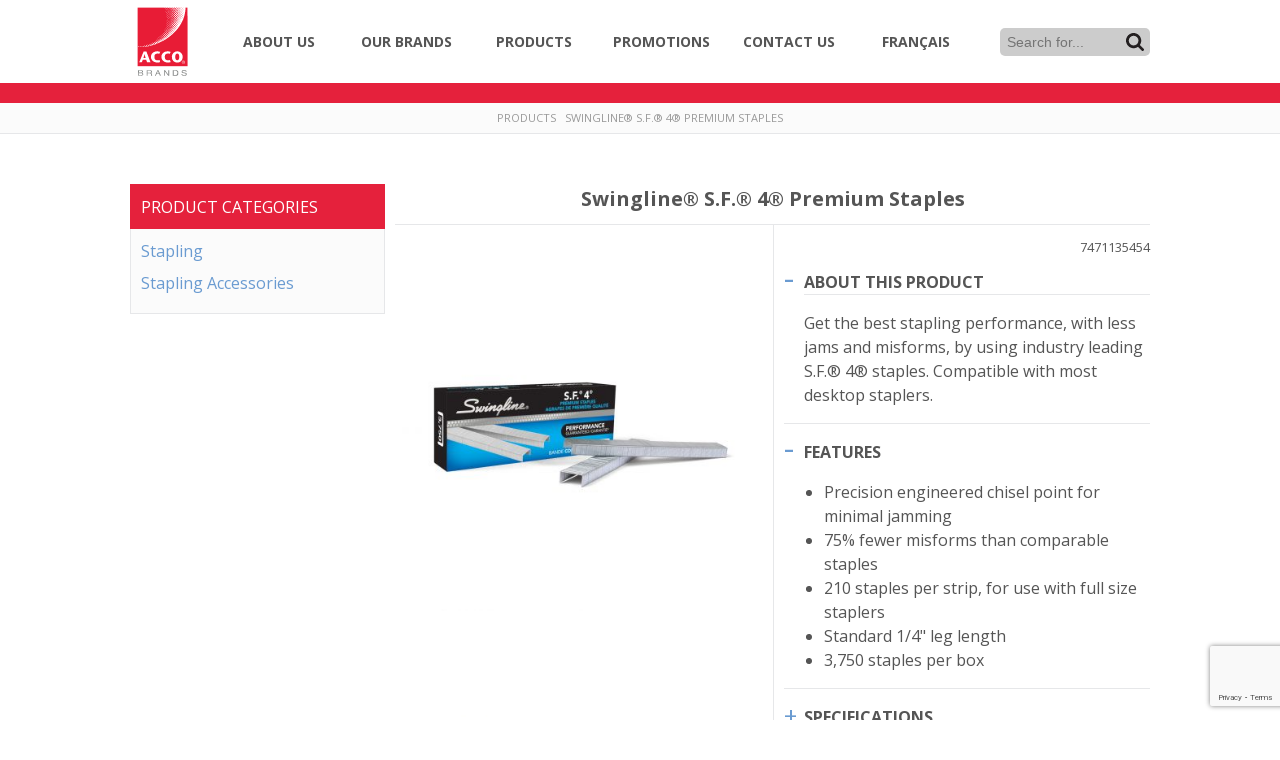

--- FILE ---
content_type: text/html; charset=UTF-8
request_url: https://accobrandscanada.com/products/swingline-s-f-4-premium-staples/
body_size: 17757
content:
<!doctype html>
<html class="no-js" lang="en-CA">
<head>
  <meta charset="utf-8">
  <meta http-equiv="x-ua-compatible" content="ie=edge">
  <meta name="viewport" content="width=device-width, initial-scale=1">
  <link href="https://fonts.googleapis.com/css?family=Open+Sans:400,700" rel="stylesheet">
  <link rel="apple-touch-icon" sizes="180x180" href="/apple-touch-icon.png">
  <link rel="icon" type="image/png" sizes="32x32" href="/favicon-32x32.png">
  <link rel="icon" type="image/png" sizes="16x16" href="/favicon-16x16.png">
  <link rel="manifest" href="/site.webmanifest">
  <link rel="mask-icon" href="/safari-pinned-tab.svg" color="#e81c36">
  <meta name="msapplication-TileColor" content="#e81c36">
  <meta name="theme-color" content="#ffffff">

<!-- Google Tag Manager -->
<script>(function(w,d,s,l,i){w[l]=w[l]||[];w[l].push({'gtm.start':
new Date().getTime(),event:'gtm.js'});var f=d.getElementsByTagName(s)[0],
j=d.createElement(s),dl=l!='dataLayer'?'&l='+l:'';j.async=true;j.src=
'https://www.googletagmanager.com/gtm.js?id='+i+dl;f.parentNode.insertBefore(j,f);
})(window,document,'script','dataLayer','GTM-NLDPM9N');</script>
<!-- End Google Tag Manager -->

  <meta name='robots' content='index, follow, max-image-preview:large, max-snippet:-1, max-video-preview:-1' />
	<style>img:is([sizes="auto" i], [sizes^="auto," i]) { contain-intrinsic-size: 3000px 1500px }</style>
	
	<!-- This site is optimized with the Yoast SEO plugin v25.3 - https://yoast.com/wordpress/plugins/seo/ -->
	<title>Swingline® S.F.® 4® Premium Staples - ACCO Canada</title>
	<link rel="canonical" href="https://accobrandscanada.com/products/swingline-s-f-4-premium-staples/" />
	<meta property="og:locale" content="en_US" />
	<meta property="og:type" content="article" />
	<meta property="og:title" content="Swingline® S.F.® 4® Premium Staples - ACCO Canada" />
	<meta property="og:description" content="Get the best stapling performance, with less jams and misforms, by using industry leading S.F.® 4® staples. Compatible with most desktop staplers." />
	<meta property="og:url" content="https://accobrandscanada.com/products/swingline-s-f-4-premium-staples/" />
	<meta property="og:site_name" content="ACCO Canada" />
	<meta property="article:modified_time" content="2022-08-02T17:17:42+00:00" />
	<meta property="og:image" content="https://accobrandscanada.com/wp-content/uploads/2019/01/7471135454.main_.jpg" />
	<meta property="og:image:width" content="1600" />
	<meta property="og:image:height" content="985" />
	<meta property="og:image:type" content="image/jpeg" />
	<meta name="twitter:card" content="summary_large_image" />
	<script type="application/ld+json" class="yoast-schema-graph">{"@context":"https://schema.org","@graph":[{"@type":"WebPage","@id":"https://accobrandscanada.com/products/swingline-s-f-4-premium-staples/","url":"https://accobrandscanada.com/products/swingline-s-f-4-premium-staples/","name":"Swingline® S.F.® 4® Premium Staples - ACCO Canada","isPartOf":{"@id":"https://accobrandscanada.com/#website"},"primaryImageOfPage":{"@id":"https://accobrandscanada.com/products/swingline-s-f-4-premium-staples/#primaryimage"},"image":{"@id":"https://accobrandscanada.com/products/swingline-s-f-4-premium-staples/#primaryimage"},"thumbnailUrl":"https://accobrandscanada.com/wp-content/uploads/2019/01/7471135454.main_.jpg","datePublished":"2018-12-27T21:49:16+00:00","dateModified":"2022-08-02T17:17:42+00:00","breadcrumb":{"@id":"https://accobrandscanada.com/products/swingline-s-f-4-premium-staples/#breadcrumb"},"inLanguage":"en-CA","potentialAction":[{"@type":"ReadAction","target":["https://accobrandscanada.com/products/swingline-s-f-4-premium-staples/"]}]},{"@type":"ImageObject","inLanguage":"en-CA","@id":"https://accobrandscanada.com/products/swingline-s-f-4-premium-staples/#primaryimage","url":"https://accobrandscanada.com/wp-content/uploads/2019/01/7471135454.main_.jpg","contentUrl":"https://accobrandscanada.com/wp-content/uploads/2019/01/7471135454.main_.jpg","width":1600,"height":985},{"@type":"BreadcrumbList","@id":"https://accobrandscanada.com/products/swingline-s-f-4-premium-staples/#breadcrumb","itemListElement":[{"@type":"ListItem","position":1,"name":"Products","item":"https://accobrandscanada.com/products/"},{"@type":"ListItem","position":2,"name":"Swingline® S.F.® 4® Premium Staples"}]},{"@type":"WebSite","@id":"https://accobrandscanada.com/#website","url":"https://accobrandscanada.com/","name":"ACCO Canada","description":"Supplier in quality office supplies &amp; supplies","potentialAction":[{"@type":"SearchAction","target":{"@type":"EntryPoint","urlTemplate":"https://accobrandscanada.com/?s={search_term_string}"},"query-input":{"@type":"PropertyValueSpecification","valueRequired":true,"valueName":"search_term_string"}}],"inLanguage":"en-CA"}]}</script>
	<!-- / Yoast SEO plugin. -->


<script type="text/javascript">
/* <![CDATA[ */
window._wpemojiSettings = {"baseUrl":"https:\/\/s.w.org\/images\/core\/emoji\/15.1.0\/72x72\/","ext":".png","svgUrl":"https:\/\/s.w.org\/images\/core\/emoji\/15.1.0\/svg\/","svgExt":".svg","source":{"concatemoji":"https:\/\/accobrandscanada.com\/wp-includes\/js\/wp-emoji-release.min.js?ver=6.8.1"}};
/*! This file is auto-generated */
!function(i,n){var o,s,e;function c(e){try{var t={supportTests:e,timestamp:(new Date).valueOf()};sessionStorage.setItem(o,JSON.stringify(t))}catch(e){}}function p(e,t,n){e.clearRect(0,0,e.canvas.width,e.canvas.height),e.fillText(t,0,0);var t=new Uint32Array(e.getImageData(0,0,e.canvas.width,e.canvas.height).data),r=(e.clearRect(0,0,e.canvas.width,e.canvas.height),e.fillText(n,0,0),new Uint32Array(e.getImageData(0,0,e.canvas.width,e.canvas.height).data));return t.every(function(e,t){return e===r[t]})}function u(e,t,n){switch(t){case"flag":return n(e,"\ud83c\udff3\ufe0f\u200d\u26a7\ufe0f","\ud83c\udff3\ufe0f\u200b\u26a7\ufe0f")?!1:!n(e,"\ud83c\uddfa\ud83c\uddf3","\ud83c\uddfa\u200b\ud83c\uddf3")&&!n(e,"\ud83c\udff4\udb40\udc67\udb40\udc62\udb40\udc65\udb40\udc6e\udb40\udc67\udb40\udc7f","\ud83c\udff4\u200b\udb40\udc67\u200b\udb40\udc62\u200b\udb40\udc65\u200b\udb40\udc6e\u200b\udb40\udc67\u200b\udb40\udc7f");case"emoji":return!n(e,"\ud83d\udc26\u200d\ud83d\udd25","\ud83d\udc26\u200b\ud83d\udd25")}return!1}function f(e,t,n){var r="undefined"!=typeof WorkerGlobalScope&&self instanceof WorkerGlobalScope?new OffscreenCanvas(300,150):i.createElement("canvas"),a=r.getContext("2d",{willReadFrequently:!0}),o=(a.textBaseline="top",a.font="600 32px Arial",{});return e.forEach(function(e){o[e]=t(a,e,n)}),o}function t(e){var t=i.createElement("script");t.src=e,t.defer=!0,i.head.appendChild(t)}"undefined"!=typeof Promise&&(o="wpEmojiSettingsSupports",s=["flag","emoji"],n.supports={everything:!0,everythingExceptFlag:!0},e=new Promise(function(e){i.addEventListener("DOMContentLoaded",e,{once:!0})}),new Promise(function(t){var n=function(){try{var e=JSON.parse(sessionStorage.getItem(o));if("object"==typeof e&&"number"==typeof e.timestamp&&(new Date).valueOf()<e.timestamp+604800&&"object"==typeof e.supportTests)return e.supportTests}catch(e){}return null}();if(!n){if("undefined"!=typeof Worker&&"undefined"!=typeof OffscreenCanvas&&"undefined"!=typeof URL&&URL.createObjectURL&&"undefined"!=typeof Blob)try{var e="postMessage("+f.toString()+"("+[JSON.stringify(s),u.toString(),p.toString()].join(",")+"));",r=new Blob([e],{type:"text/javascript"}),a=new Worker(URL.createObjectURL(r),{name:"wpTestEmojiSupports"});return void(a.onmessage=function(e){c(n=e.data),a.terminate(),t(n)})}catch(e){}c(n=f(s,u,p))}t(n)}).then(function(e){for(var t in e)n.supports[t]=e[t],n.supports.everything=n.supports.everything&&n.supports[t],"flag"!==t&&(n.supports.everythingExceptFlag=n.supports.everythingExceptFlag&&n.supports[t]);n.supports.everythingExceptFlag=n.supports.everythingExceptFlag&&!n.supports.flag,n.DOMReady=!1,n.readyCallback=function(){n.DOMReady=!0}}).then(function(){return e}).then(function(){var e;n.supports.everything||(n.readyCallback(),(e=n.source||{}).concatemoji?t(e.concatemoji):e.wpemoji&&e.twemoji&&(t(e.twemoji),t(e.wpemoji)))}))}((window,document),window._wpemojiSettings);
/* ]]> */
</script>
<style id='wp-emoji-styles-inline-css' type='text/css'>

	img.wp-smiley, img.emoji {
		display: inline !important;
		border: none !important;
		box-shadow: none !important;
		height: 1em !important;
		width: 1em !important;
		margin: 0 0.07em !important;
		vertical-align: -0.1em !important;
		background: none !important;
		padding: 0 !important;
	}
</style>
<link rel='stylesheet' id='wp-block-library-css' href='https://accobrandscanada.com/wp-includes/css/dist/block-library/style.min.css?ver=6.8.1' type='text/css' media='all' />
<style id='classic-theme-styles-inline-css' type='text/css'>
/*! This file is auto-generated */
.wp-block-button__link{color:#fff;background-color:#32373c;border-radius:9999px;box-shadow:none;text-decoration:none;padding:calc(.667em + 2px) calc(1.333em + 2px);font-size:1.125em}.wp-block-file__button{background:#32373c;color:#fff;text-decoration:none}
</style>
<style id='global-styles-inline-css' type='text/css'>
:root{--wp--preset--aspect-ratio--square: 1;--wp--preset--aspect-ratio--4-3: 4/3;--wp--preset--aspect-ratio--3-4: 3/4;--wp--preset--aspect-ratio--3-2: 3/2;--wp--preset--aspect-ratio--2-3: 2/3;--wp--preset--aspect-ratio--16-9: 16/9;--wp--preset--aspect-ratio--9-16: 9/16;--wp--preset--color--black: #000000;--wp--preset--color--cyan-bluish-gray: #abb8c3;--wp--preset--color--white: #ffffff;--wp--preset--color--pale-pink: #f78da7;--wp--preset--color--vivid-red: #cf2e2e;--wp--preset--color--luminous-vivid-orange: #ff6900;--wp--preset--color--luminous-vivid-amber: #fcb900;--wp--preset--color--light-green-cyan: #7bdcb5;--wp--preset--color--vivid-green-cyan: #00d084;--wp--preset--color--pale-cyan-blue: #8ed1fc;--wp--preset--color--vivid-cyan-blue: #0693e3;--wp--preset--color--vivid-purple: #9b51e0;--wp--preset--gradient--vivid-cyan-blue-to-vivid-purple: linear-gradient(135deg,rgba(6,147,227,1) 0%,rgb(155,81,224) 100%);--wp--preset--gradient--light-green-cyan-to-vivid-green-cyan: linear-gradient(135deg,rgb(122,220,180) 0%,rgb(0,208,130) 100%);--wp--preset--gradient--luminous-vivid-amber-to-luminous-vivid-orange: linear-gradient(135deg,rgba(252,185,0,1) 0%,rgba(255,105,0,1) 100%);--wp--preset--gradient--luminous-vivid-orange-to-vivid-red: linear-gradient(135deg,rgba(255,105,0,1) 0%,rgb(207,46,46) 100%);--wp--preset--gradient--very-light-gray-to-cyan-bluish-gray: linear-gradient(135deg,rgb(238,238,238) 0%,rgb(169,184,195) 100%);--wp--preset--gradient--cool-to-warm-spectrum: linear-gradient(135deg,rgb(74,234,220) 0%,rgb(151,120,209) 20%,rgb(207,42,186) 40%,rgb(238,44,130) 60%,rgb(251,105,98) 80%,rgb(254,248,76) 100%);--wp--preset--gradient--blush-light-purple: linear-gradient(135deg,rgb(255,206,236) 0%,rgb(152,150,240) 100%);--wp--preset--gradient--blush-bordeaux: linear-gradient(135deg,rgb(254,205,165) 0%,rgb(254,45,45) 50%,rgb(107,0,62) 100%);--wp--preset--gradient--luminous-dusk: linear-gradient(135deg,rgb(255,203,112) 0%,rgb(199,81,192) 50%,rgb(65,88,208) 100%);--wp--preset--gradient--pale-ocean: linear-gradient(135deg,rgb(255,245,203) 0%,rgb(182,227,212) 50%,rgb(51,167,181) 100%);--wp--preset--gradient--electric-grass: linear-gradient(135deg,rgb(202,248,128) 0%,rgb(113,206,126) 100%);--wp--preset--gradient--midnight: linear-gradient(135deg,rgb(2,3,129) 0%,rgb(40,116,252) 100%);--wp--preset--font-size--small: 13px;--wp--preset--font-size--medium: 20px;--wp--preset--font-size--large: 36px;--wp--preset--font-size--x-large: 42px;--wp--preset--spacing--20: 0.44rem;--wp--preset--spacing--30: 0.67rem;--wp--preset--spacing--40: 1rem;--wp--preset--spacing--50: 1.5rem;--wp--preset--spacing--60: 2.25rem;--wp--preset--spacing--70: 3.38rem;--wp--preset--spacing--80: 5.06rem;--wp--preset--shadow--natural: 6px 6px 9px rgba(0, 0, 0, 0.2);--wp--preset--shadow--deep: 12px 12px 50px rgba(0, 0, 0, 0.4);--wp--preset--shadow--sharp: 6px 6px 0px rgba(0, 0, 0, 0.2);--wp--preset--shadow--outlined: 6px 6px 0px -3px rgba(255, 255, 255, 1), 6px 6px rgba(0, 0, 0, 1);--wp--preset--shadow--crisp: 6px 6px 0px rgba(0, 0, 0, 1);}:where(.is-layout-flex){gap: 0.5em;}:where(.is-layout-grid){gap: 0.5em;}body .is-layout-flex{display: flex;}.is-layout-flex{flex-wrap: wrap;align-items: center;}.is-layout-flex > :is(*, div){margin: 0;}body .is-layout-grid{display: grid;}.is-layout-grid > :is(*, div){margin: 0;}:where(.wp-block-columns.is-layout-flex){gap: 2em;}:where(.wp-block-columns.is-layout-grid){gap: 2em;}:where(.wp-block-post-template.is-layout-flex){gap: 1.25em;}:where(.wp-block-post-template.is-layout-grid){gap: 1.25em;}.has-black-color{color: var(--wp--preset--color--black) !important;}.has-cyan-bluish-gray-color{color: var(--wp--preset--color--cyan-bluish-gray) !important;}.has-white-color{color: var(--wp--preset--color--white) !important;}.has-pale-pink-color{color: var(--wp--preset--color--pale-pink) !important;}.has-vivid-red-color{color: var(--wp--preset--color--vivid-red) !important;}.has-luminous-vivid-orange-color{color: var(--wp--preset--color--luminous-vivid-orange) !important;}.has-luminous-vivid-amber-color{color: var(--wp--preset--color--luminous-vivid-amber) !important;}.has-light-green-cyan-color{color: var(--wp--preset--color--light-green-cyan) !important;}.has-vivid-green-cyan-color{color: var(--wp--preset--color--vivid-green-cyan) !important;}.has-pale-cyan-blue-color{color: var(--wp--preset--color--pale-cyan-blue) !important;}.has-vivid-cyan-blue-color{color: var(--wp--preset--color--vivid-cyan-blue) !important;}.has-vivid-purple-color{color: var(--wp--preset--color--vivid-purple) !important;}.has-black-background-color{background-color: var(--wp--preset--color--black) !important;}.has-cyan-bluish-gray-background-color{background-color: var(--wp--preset--color--cyan-bluish-gray) !important;}.has-white-background-color{background-color: var(--wp--preset--color--white) !important;}.has-pale-pink-background-color{background-color: var(--wp--preset--color--pale-pink) !important;}.has-vivid-red-background-color{background-color: var(--wp--preset--color--vivid-red) !important;}.has-luminous-vivid-orange-background-color{background-color: var(--wp--preset--color--luminous-vivid-orange) !important;}.has-luminous-vivid-amber-background-color{background-color: var(--wp--preset--color--luminous-vivid-amber) !important;}.has-light-green-cyan-background-color{background-color: var(--wp--preset--color--light-green-cyan) !important;}.has-vivid-green-cyan-background-color{background-color: var(--wp--preset--color--vivid-green-cyan) !important;}.has-pale-cyan-blue-background-color{background-color: var(--wp--preset--color--pale-cyan-blue) !important;}.has-vivid-cyan-blue-background-color{background-color: var(--wp--preset--color--vivid-cyan-blue) !important;}.has-vivid-purple-background-color{background-color: var(--wp--preset--color--vivid-purple) !important;}.has-black-border-color{border-color: var(--wp--preset--color--black) !important;}.has-cyan-bluish-gray-border-color{border-color: var(--wp--preset--color--cyan-bluish-gray) !important;}.has-white-border-color{border-color: var(--wp--preset--color--white) !important;}.has-pale-pink-border-color{border-color: var(--wp--preset--color--pale-pink) !important;}.has-vivid-red-border-color{border-color: var(--wp--preset--color--vivid-red) !important;}.has-luminous-vivid-orange-border-color{border-color: var(--wp--preset--color--luminous-vivid-orange) !important;}.has-luminous-vivid-amber-border-color{border-color: var(--wp--preset--color--luminous-vivid-amber) !important;}.has-light-green-cyan-border-color{border-color: var(--wp--preset--color--light-green-cyan) !important;}.has-vivid-green-cyan-border-color{border-color: var(--wp--preset--color--vivid-green-cyan) !important;}.has-pale-cyan-blue-border-color{border-color: var(--wp--preset--color--pale-cyan-blue) !important;}.has-vivid-cyan-blue-border-color{border-color: var(--wp--preset--color--vivid-cyan-blue) !important;}.has-vivid-purple-border-color{border-color: var(--wp--preset--color--vivid-purple) !important;}.has-vivid-cyan-blue-to-vivid-purple-gradient-background{background: var(--wp--preset--gradient--vivid-cyan-blue-to-vivid-purple) !important;}.has-light-green-cyan-to-vivid-green-cyan-gradient-background{background: var(--wp--preset--gradient--light-green-cyan-to-vivid-green-cyan) !important;}.has-luminous-vivid-amber-to-luminous-vivid-orange-gradient-background{background: var(--wp--preset--gradient--luminous-vivid-amber-to-luminous-vivid-orange) !important;}.has-luminous-vivid-orange-to-vivid-red-gradient-background{background: var(--wp--preset--gradient--luminous-vivid-orange-to-vivid-red) !important;}.has-very-light-gray-to-cyan-bluish-gray-gradient-background{background: var(--wp--preset--gradient--very-light-gray-to-cyan-bluish-gray) !important;}.has-cool-to-warm-spectrum-gradient-background{background: var(--wp--preset--gradient--cool-to-warm-spectrum) !important;}.has-blush-light-purple-gradient-background{background: var(--wp--preset--gradient--blush-light-purple) !important;}.has-blush-bordeaux-gradient-background{background: var(--wp--preset--gradient--blush-bordeaux) !important;}.has-luminous-dusk-gradient-background{background: var(--wp--preset--gradient--luminous-dusk) !important;}.has-pale-ocean-gradient-background{background: var(--wp--preset--gradient--pale-ocean) !important;}.has-electric-grass-gradient-background{background: var(--wp--preset--gradient--electric-grass) !important;}.has-midnight-gradient-background{background: var(--wp--preset--gradient--midnight) !important;}.has-small-font-size{font-size: var(--wp--preset--font-size--small) !important;}.has-medium-font-size{font-size: var(--wp--preset--font-size--medium) !important;}.has-large-font-size{font-size: var(--wp--preset--font-size--large) !important;}.has-x-large-font-size{font-size: var(--wp--preset--font-size--x-large) !important;}
:where(.wp-block-post-template.is-layout-flex){gap: 1.25em;}:where(.wp-block-post-template.is-layout-grid){gap: 1.25em;}
:where(.wp-block-columns.is-layout-flex){gap: 2em;}:where(.wp-block-columns.is-layout-grid){gap: 2em;}
:root :where(.wp-block-pullquote){font-size: 1.5em;line-height: 1.6;}
</style>
<link rel='stylesheet' id='contact-form-7-css' href='https://accobrandscanada.com/wp-content/plugins/contact-form-7/includes/css/styles.css?ver=6.0.6' type='text/css' media='all' />
<link rel='stylesheet' id='app-css' href='https://accobrandscanada.com/wp-content/themes/acco-theme/public/css/app.css?ver=6.8.1' type='text/css' media='all' />
<link rel="https://api.w.org/" href="https://accobrandscanada.com/wp-json/" /><meta name="generator" content="WordPress 6.8.1" />
<link rel='shortlink' href='https://accobrandscanada.com/?p=1811' />
<link rel="alternate" title="oEmbed (JSON)" type="application/json+oembed" href="https://accobrandscanada.com/wp-json/oembed/1.0/embed?url=https%3A%2F%2Faccobrandscanada.com%2Fproducts%2Fswingline-s-f-4-premium-staples%2F" />
<link rel="alternate" title="oEmbed (XML)" type="text/xml+oembed" href="https://accobrandscanada.com/wp-json/oembed/1.0/embed?url=https%3A%2F%2Faccobrandscanada.com%2Fproducts%2Fswingline-s-f-4-premium-staples%2F&#038;format=xml" />
<link rel="alternate" href="https://accobrandscanada.com/products/swingline-s-f-4-premium-staples/" hreflang="en" />
<link rel="alternate" href="https://accobrandscanada.com/fr/products/swingline-agrafes-de-qualite-superieure-s-f-4/" hreflang="fr" />


</head>
<body class="wp-singular products-template-default single single-products postid-1811 wp-theme-acco-theme">
<!-- Google Tag Manager (noscript) -->
<noscript><iframe src="https://www.googletagmanager.com/ns.html?id=GTM-NLDPM9N"
height="0" width="0" style="display:none;visibility:hidden"></iframe></noscript>
<!-- End Google Tag Manager (noscript) -->

  <main id="app" class="app">
    <header class="banner">
  <div class="wrapper">
    <nav>
      <a href="https://accobrandscanada.com" class="brand"><svg id="Layer_1" data-name="Layer 1" xmlns="http://www.w3.org/2000/svg" viewBox="0 0 65 83.04"><defs><clipPath id="clip-path"><path fill="none" d="M7.49 7.57h50.09v58.7H7.49z"/></clipPath><style>.cls-3,.cls-5{fill:#fff}.cls-4{fill:#e81c36}.cls-5{fill-rule:evenodd}</style></defs><g clip-path="url(#clip-path)"><path class="cls-3" d="M7.49 7.57h50.09v58.7H7.49z"/><path class="cls-4" d="M57.91 15.78v51H7.26V7.35a3.43 3.43 0 01.48-.08h3a2.33 2.33 0 00.38-.08h25l.22.14h-.11c0 .18 0 .41.08.53s.33.14.61.25c-.06-.3-.09-.47-.12-.63l-.09-.3h1.6c0 .16.06.33.08.5a.43.43 0 00.43.43h.06c.34 0 .27-.25.27-.45s-.05-.32-.08-.47h1.35a2 2 0 01.15.53c0 .35.3.51.63.47s.36-.22.24-.51a1.35 1.35 0 010-.49h1.18a2.41 2.41 0 01.16.54c0 .33.13.49.47.47h.55v-1h1a1 1 0 01.16.33c.05.72 0 .73.75.76a.31.31 0 01.35.26v.05a2.34 2.34 0 000 .46c0 .12.15.29.25.31.81.17.81.16.84 1v.1a1.62 1.62 0 00.54.11c.4-.05.48.2.52.48a4 4 0 010 .49c-1 .14-1 .14-1.1-.77a.47.47 0 00-.29-.26 4.19 4.19 0 00-.5 0c-.11 0-.26-.09-.28-.17a7.46 7.46 0 01-.1-.81h-.37c-.63-.12-.81-.12-.73-.74 0-.21 0-.35-.28-.37s-.46-.06-.68-.09c-.13.92-.07 1.07.62 1.1.38 0 .44.16.43.48 0 .55 0 .59.62.63.3 0 .5.12.48.48a2.8 2.8 0 00.09.58 2.66 2.66 0 00.56.12c.35 0 .48.14.44.48s0 .7.54.63a.48.48 0 01.32.09c.3.19.25.5.22.79a.34.34 0 01-.29.19c-.27 0-.62.15-.71-.28-.06-.25-.09-.51-.13-.8h-.45c-.37 0-.64 0-.62-.51 0-.28 0-.67-.56-.6s-.59 0-.6-.59c0-.14-.06-.39-.14-.41a1.51 1.51 0 00-.76 0c-.09 0-.12.38-.1.57 0 .36.33.41.63.38s.49.06.47.43a2.59 2.59 0 00.08.63 1.85 1.85 0 00.41.07c.45 0 .66.18.61.68a.43.43 0 00.52.48c.33 0 .65.09.56.55s.11.56.47.6A2.64 2.64 0 0148 15c.31.05.35.29.32.53s-.1.42-.2.45c-.58.17-.87 0-.87-.64 0-.35-.16-.45-.45-.43s-.74 0-.68-.54A1.14 1.14 0 0046 14l-1-.11a1.34 1.34 0 01-.07-.4c.05-.44 0-.66-.57-.64-.22 0-.43 0-.43.2a1 1 0 00.24.72c.21.14.56.08.85.11A.49.49 0 0045 14c0 .85 0 .85.79 1a.32.32 0 01.31.32c0 .91.09.69.74.82.2 0 .37.08.35.35a4.17 4.17 0 010 .5.4.4 0 01-.22.24c-.6.13-.85-.06-.86-.67 0-.31-.13-.45-.45-.43A3.7 3.7 0 0145 16c0-.24-.06-.49-.08-.73s-.26-.29-.46-.28-.48-.14-.55.21a.63.63 0 00.42.77.83.83 0 00.22 0H45v.34c0 .64 0 .64.61.77.34.07.53.19.5.6s.06.64.53.58a.39.39 0 01.31.08 1.57 1.57 0 01.23.55c0 .14 0 .38-.14.43a.6.6 0 01-.84-.16.58.58 0 01-.1-.44c0-.38-.12-.49-.48-.48-.66 0-.68 0-.7-.66 0-.21-.06-.31-.3-.35-.76-.1-.74-.12-.64.63 0 .24.12.31.34.31a5.16 5.16 0 01.67.1v.22c0 .77 0 .77.75.86.29 0 .34.21.35.47 0 .65 0 .64.66.71.11 0 .3.07.31.13a1.39 1.39 0 01.07.73c0 .09-.35.11-.55.15s-.43 0-.43-.36a3.57 3.57 0 00-.11-.64 4.21 4.21 0 00-.49-.09c-.58 0-.61-.06-.65-.66 0-.12-.09-.33-.15-.33a1.66 1.66 0 00-.77.06c-.07 0 0 .39 0 .6a1.23 1.23 0 000 .2 1.45 1.45 0 00.5.11c.43 0 .56.15.5.54s.18.61.57.65h.21c.39.11.29.44.32.72s-.09.36-.29.36a1.75 1.75 0 01-.72-.15c-.09-.05-.07-.32-.09-.5a.65.65 0 000-.19c0-.09-.11-.23-.18-.23a8.29 8.29 0 00-.86 0c0 .89 0 1 .44 1.08.64.15.64.15.64.82v.3h-.45c-.67 0-.67 0-.73-.69 0-.1-.06-.27-.11-.28a1.91 1.91 0 00-.79 0c-.09 0-.11.39-.09.6 0 .39.38.37.62.37s.48.13.47.49c0 .75-.06.51.59.7a.65.65 0 01.46.81.34.34 0 01-.2.17c-.57.12-.73 0-.87-.56 0-.14-.07-.28-.11-.45h-.55c-.29 0-.53-.08-.5-.46a1.34 1.34 0 00-.07-.27.49.49 0 00-.57-.39L42 24a.7.7 0 00-.2.55.46.46 0 00.5.43h.06c.52-.06.56.22.52.6s0 .49.43.53c.59.06.59.11.58.74v.16c0 .04-.13.22-.22.25a.64.64 0 01-.87-.69 2.83 2.83 0 000-.29h-.26c-.66-.18-.78-.07-.73.59 0 .43.37.36.62.44s.32.05.36.13c.33.6.11 1-.55 1H42c-.24 0-.31-.12-.34-.31s-.07-.46-.11-.7h-.89c0 .92 0 1 .55 1 .39 0 .46.16.45.51 0 .55.09.63.62.7a.55.55 0 01.38.23c.13.26.21.58-.14.75a.55.55 0 01-.74-.26.53.53 0 01-.05-.18l-.12-.52-1-.14a5.67 5.67 0 01-.1-.57c0-.41-.3-.4-.58-.42s-.36.17-.35.43c0 .49.07.57.62.58.28 0 .4.08.4.38 0 .67 0 .68.72.81.4.07.27.42.35.65s-.12.29-.23.34c-.5.19-.83-.05-.85-.59v-.4h-1.18c.05.34 0 .72.15.88s.57.24.92.36v.86h-.32c-.59 0-.59 0-.71-.58-.08-.37-.27-.48-.79-.43-.36 0-.28.3-.3.53 0 .39.12.56.51.57a2.73 2.73 0 01.48.1v1c-.33 0-.7 0-.88-.15s-.18-.54-.26-.83a4.59 4.59 0 00-.51-.1c-.24 0-.44 0-.44.33 0 .66 0 .64.61.77a.51.51 0 01.38.29c0 .23 0 .58-.09.68a1.06 1.06 0 01-.76.07c-.1 0-.22-.33-.21-.49 0-.46-.19-.52-.55-.49a3.61 3.61 0 01-.47 0 2.72 2.72 0 010 .42c0 .4 0 .65.53.6.35 0 .53.18.5.58s-.09.5-.45.51-.64 0-.66-.47-.08-.54-.61-.56c-.3 0-.5.14-.46.39s-.1.63.39.65a.75.75 0 01.57.23c.3.52.05.86-.55.86-.28 0-.37-.16-.43-.37s-.07-.37-.1-.52a1.34 1.34 0 00-.48-.11c-.17 0-.42.08-.49.2-.23.42 0 .81.52.88.15 0 .4.1.42.19a1 1 0 01-.06.67.73.73 0 01-.6.12c-.13 0-.23-.26-.3-.42a2.42 2.42 0 01-.13-.46 3.42 3.42 0 00-.63-.09c-.11 0-.31.09-.32.16a1.91 1.91 0 000 .79c0 .09.3.12.46.17a.47.47 0 00.16 0c.35 0 .33.34.32.53s-.07.43-.41.41-.58 0-.59-.45a1.73 1.73 0 00-.12-.46h-1a3.37 3.37 0 010 .55c0 .38.1.54.49.53a.39.39 0 01.44.35.11.11 0 010 .08c0 .27-.12.5-.39.47a1 1 0 01-.52-.36 1.78 1.78 0 01-.14-.55H31l-.52-.08a2.42 2.42 0 00-.19-.7.74.74 0 00-.53-.21.42.42 0 00-.27.33.67.67 0 00.27.47 2.57 2.57 0 00.73.1v.51c0 .68 0 .69-.74.68-.4 0-.41-.27-.45-.55s-.27-.52-.67-.46-.26.37-.23.56.21.28.36.35a1.69 1.69 0 00.55.12v.59c0 .19-.05.39-.36.41-.56 0-.59 0-.74-.54-.09-.36-.34-.43-.66-.4s-.33.25-.36.51.24.43.5.51a.71.71 0 01.43.22.55.55 0 01-.24.74.5.5 0 01-.66-.24.53.53 0 010-.17c-.05-.45-.29-.54-.67-.49a2.23 2.23 0 01-.36 0 2.79 2.79 0 00-.1.39c0 .2 0 .51-.08.57a1.64 1.64 0 01-.66 0h-.34a2.41 2.41 0 00-.24-.63.61.61 0 00-.45-.24.48.48 0 00-.32.34.54.54 0 00.26.43 2.47 2.47 0 00.76.09 7 7 0 01-.13.78.46.46 0 01-.19.26c-.52.23-.79.12-1-.45a.44.44 0 00-.48-.4.33.33 0 00-.14 0 .66.66 0 00-.32.44c-.08.27 0 .5.36.49a.33.33 0 01.27.07c.11.13.27.3.26.44a.51.51 0 01-.34.37c-.41.09-.55-.08-.69-.71l-.32-.08c-.42-.09-.7.09-.73.45s0 .49-.35.53c-.58.08-.69 0-.85-.44a.5.5 0 00-.58-.41c-.32.05-.34.28-.32.53a2.64 2.64 0 000 .28c.76.15.76.15.84.87a51.94 51.94 0 009.31-3.27l.08-.68.68.36c.91-.48 1.93-1 2.91-1.54.38-.21 1-.25.94-.87.24 0 .5.06.64 0 1.51-1 3-2 4.47-3.12s2.77-2.21 4.08-3.41a39 39 0 004.26-4.64 39.54 39.54 0 003.65-5.45 30.59 30.59 0 002.92-7c.43-1.74.81-3.51 1.08-5.28a36.22 36.22 0 00.19-3.75h2.19a3 3 0 01.08.52v7.65a3.1 3.1 0 00.12.41zM14.84 46.22a1.4 1.4 0 00-.19-.53c-.1-.12-.31-.16-.47-.23-.06.13-.18.28-.16.4s.19.21.31.26a3.12 3.12 0 00.52.08l-.11.62c.42 0 .79-.07 1.15-.13a.42.42 0 00.28-.22c.12-.34.31-.16.49-.09a.87.87 0 00.35.13 6.51 6.51 0 00.77-.13l1.8-.36c-.33-.88-.33-.88-1.27-.79a1.72 1.72 0 01-.11.5.74.74 0 01-.32.38.59.59 0 01-.78-.25.64.64 0 01-.06-.18.54.54 0 00-.6-.39c-.3 0-.32.23-.34.47s-.18.51-.55.46a4.21 4.21 0 00-.71 0zM43 20.6c-.35.68 0 1.15.91 1-.17-1-.17-1-.91-1zm.27-11.14c-.28-.05-.43.06-.41.41s.18.61.65.59c.13 0 .34-.14.35-.22 0-.62-.1-.78-.59-.78zm-4.79 20.16c-.16.84.05 1 1 .85l-.18-.85zM43.8 19.3c.08-.67 0-.88-.45-.9-.26 0-.52 0-.52.33s.22.62 1 .57zM11.65 47.08c-.14-.54-.39-.76-.86-.7s-.36.46-.48.7zm32.17-33.16a2.83 2.83 0 00-.91.18c-.09.06-.06.53.07.65s.59.18.68.07.1-.49.16-.9zM41.61 26a5.48 5.48 0 010-.57c0-.47-.34-.29-.57-.32s-.37.09-.36.36c0 .48.3.63 1 .53zm1.73-9.82c-.27 0-.52 0-.51.35s.24.55.64.57c.23 0 .42 0 .36-.31s0-.71-.49-.61zm.41-3.58v-.61c0-.43-.35-.25-.56-.28s-.37 0-.37.31c0 .5.23.66.93.58zm-1.13-3.33c.09-.72.09-.83-.45-.9-.32 0-.47.05-.45.41s.17.54.9.49zM8.09 47.11h1.26c-.12-.58-.31-.78-.74-.73s-.46.38-.52.73zm4.39 0l.57-.1h.55c.18 0 .31-.16.17-.34a.79.79 0 00-.43-.31c-.53-.16-.64-.05-.86.71zM38.25 31.6c.06-.67-.06-.87-.48-.91s-.44.17-.43.48.16.49.91.43zm4.41-9a5.28 5.28 0 000-.56c0-.46-.41-.32-.66-.3s-.26.28-.24.41c.09.46.32.57.91.45zM40 26.23c-.27 0-.43.11-.42.39a.54.54 0 00.53.55h.06c.26 0 .35-.09.34-.34 0-.41-.16-.59-.51-.59zm2.7-14.92c0-.55-.18-.74-.61-.71a.32.32 0 00-.33.38c0 .41.22.58.7.54.11 0 .2-.17.24-.21zM37.06 32.7c.08-.74 0-.89-.46-.9-.28 0-.37.15-.36.43 0 .45.13.52.82.47zm5.59-19.34c.05-.38-.2-.5-.51-.52s-.36.18-.38.38c0 .36.2.53.57.54s.35-.16.32-.4zm-.83 4.37c-.13.46.28.43.52.48s.33-.11.32-.36-.12-.54-.5-.55-.38.15-.34.43zm-.26 5.74c0-.37-.24-.66-.55-.59a.65.65 0 00-.35.41c0 .29.22.49.57.5s.36-.09.33-.32zM35.11 33c0 .23 0 .54.15.67s.46.12.71.18c.09-.73-.04-.98-.86-.85zm6.72-13.4c0 .8.05.89.8.76.08-.78.02-.84-.8-.75zM31.51 38.25c0-.67 0-.78-.44-.81s-.41.18-.38.47.14.42.82.34zM41.89 15l-.15.15a2.68 2.68 0 00.3.72.56.56 0 00.53 0 .57.57 0 000-.55 2.07 2.07 0 00-.68-.32zm-8.1 20.8c0-.49-.18-.68-.57-.67s-.35.19-.34.43c0 .42.34.42.61.45.09 0 .2-.14.3-.21zm.79-.86c.1-.1.32-.24.3-.3-.07-.25 0-.61-.46-.62a.37.37 0 00-.43.39c0 .29.16.51.59.53zm-2 2.2c.08-.68 0-.81-.34-.83s-.49-.05-.47.33.25.52.81.5zM41.48 10c0-.45 0-.47-.41-.47-.2 0-.44-.06-.44.27a.55.55 0 00.51.57c.31 0 .34-.17.32-.37zm-2.22 18.23c.06-.71 0-.8-.42-.82-.26 0-.39.08-.4.34s.27.52.82.48zm1.46-7.18c0 .38.21.44.49.47s.36-.14.34-.35-.14-.51-.5-.51-.36.16-.33.39zm.74-8.5c0-.66-.06-.84-.48-.79a.53.53 0 00-.33.37c0 .37.2.48.81.42zM40.43 9c-.1-.33-.13-.59-.49-.55-.2 0-.4 0-.41.28s.24.51.55.53c.11 0 .24-.17.35-.26zm0 15.6a.52.52 0 00-.52-.56c-.28 0-.31.14-.32.36s.17.49.47.47c.16-.01.27-.17.4-.27zm-2.25 4.57c-.05-.42-.19-.65-.52-.64a.45.45 0 00-.32.32.44.44 0 00.41.49.21.21 0 00.11 0c.12 0 .23-.12.32-.17zm3.26-14.54c0-.43-.07-.62-.4-.62s-.35.07-.36.33a.45.45 0 00.37.5h.13c.14 0 .25-.18.29-.21zm-1.54-3.08h.18c.09-.13.25-.26.26-.39a.45.45 0 00-.38-.49h-.07c-.12 0-.37.24-.35.3a2.74 2.74 0 00.36.59zm1.54 7.53c0-.44-.09-.6-.42-.61s-.33.12-.34.36c0 .39.28.42.53.44.09 0 .2-.16.23-.19zm-.73-2.81c0 .63 0 .76.43.78s.31-.2.31-.42c0-.6-.46-.24-.74-.36zm-.85 5.51a1.16 1.16 0 00-.26.39c-.07.31.16.4.41.44s.34-.05.34-.3-.05-.45-.46-.53zm-1.42 3.67c0 .41.24.52.45.51a.49.49 0 00.34-.34c0-.21-.09-.45-.39-.39a1.56 1.56 0 00-.37.22zm1.71-11.78c0-.07.19-.2.18-.32a.42.42 0 00-.44-.44c-.25 0-.3.13-.3.35s.18.43.59.41zm-3.61 16c-.11.12-.32.3-.3.35a1.14 1.14 0 00.44.46c.16.06.32-.08.3-.32s.02-.5-.41-.54zm3.59-9.28c0-.05.2-.15.21-.26a.44.44 0 00-.34-.53h-.06c-.06 0-.26.18-.29.3-.07.28.09.44.51.44zm-1-10.06c0-.53-.08-.77-.42-.72a.47.47 0 00-.28.33c0 .3.19.43.7.39zm.84 7h-.19a1.24 1.24 0 00-.19.36c-.05.3.19.42.42.43s.33-.23.31-.28a2.63 2.63 0 00-.32-.52zm-14.1 24.22c0-.31.05-.61-.38-.65-.23 0-.37.09-.35.29.03.45.36.41.73.36zM36 31.32v-.19a1.91 1.91 0 00-.51-.32c-.07 0-.2.2-.31.31a2.26 2.26 0 00.47.4c.04.04.2-.13.35-.2zm1.48-4.8c-.06.44.16.52.38.55s.33-.17.26-.34a.76.76 0 00-.36-.39c-.1-.03-.27.15-.31.18zM40 16c.19-.21.36-.32.35-.41s0-.48-.35-.44c-.2 0-.4 0-.35.28A2.36 2.36 0 0040 16zm-.61 7.26a2.59 2.59 0 00-.59-.32c-.06 0-.22.22-.24.35 0 .31.22.36.43.36s.17-.14.38-.35zm-.21-10.8c.11-.41 0-.65-.38-.67s-.26.18-.25.37c.01.54.38.26.61.34zm-1.4-3.11c.15-.22.33-.4.3-.45a2 2 0 00-.43-.43c-.1.12-.3.26-.27.34a2.1 2.1 0 00.4.54zm1.47 11.9v-.19a1.6 1.6 0 00-.44-.29c-.08 0-.2.15-.3.23a1.59 1.59 0 00.36.41c.06 0 .24-.1.36-.16zm0-6.67v-.18a1.37 1.37 0 00-.44-.28c-.08 0-.2.17-.3.27a1.72 1.72 0 00.4.36c.06 0 .21-.11.32-.17zM34.9 32.3c-.24-.18-.37-.33-.52-.36s-.21.16-.31.25a3 3 0 00.44.43s.18-.15.39-.32zM21.12 43.12h-.2c-.06.12-.2.29-.16.35a1 1 0 00.41.35s.24-.17.23-.23a2.87 2.87 0 00-.28-.47zm16-15.26c-.21-.16-.33-.31-.48-.34s-.21.16-.31.25a1.71 1.71 0 00.38.38c.06.03.22-.15.42-.29zm1.09-16.71a4.26 4.26 0 00-.54-.41s-.25.24-.23.27a1.37 1.37 0 00.38.38s.18-.11.4-.24zm-11.12 29c-.21-.15-.33-.3-.49-.34s-.26.15-.29.26c-.1.31.2.33.37.37s.22-.13.42-.28zM39.24 16.8v-.16a2 2 0 00-.44-.33s-.29.24-.27.27a.89.89 0 00.35.37c.12.05.25-.1.36-.15zm-1 7.74a2.07 2.07 0 00-.54-.39s-.29.23-.27.26a.86.86 0 00.36.37c.06 0 .22-.11.45-.24zm.54-6.14c-.14.22-.29.38-.26.43a.75.75 0 00.37.31c.06 0 .29-.2.27-.23a2.42 2.42 0 00-.36-.51zm-6.14 16.14c-.2-.16-.32-.32-.47-.36s-.3.24-.28.3a.66.66 0 00.35.33c.08.03.22-.14.4-.27zm1.15-1.12c-.23-.16-.36-.31-.51-.34s-.19.17-.3.27a2 2 0 00.41.36s.19-.13.4-.29zM38 13.57c0-.25.12-.58-.31-.56-.1 0-.28.16-.27.25.03.34.29.35.58.31zm-9.79 25.49a1.91 1.91 0 00-.52-.33c-.07 0-.19.16-.28.25a1.9 1.9 0 00.44.3s.15-.1.36-.22zm8.44-29.48h-.15c-.06.12-.18.25-.15.34a.46.46 0 00.29.27c.08 0 .28-.18.27-.24a1.42 1.42 0 00-.26-.38zm-.86 19.59c.12-.32 0-.51-.3-.55-.07 0-.24.15-.24.24 0 .36.25.35.54.31zM18.12 44.69c-.19-.15-.3-.29-.43-.32s-.21.15-.31.23a1.42 1.42 0 00.36.33c.05.07.19-.12.38-.24zm13.39-9c-.19-.15-.3-.3-.41-.31s-.22.13-.32.21a1.88 1.88 0 00.34.35s.19-.15.39-.28zM30 37.18c.13-.23.26-.36.23-.42a.74.74 0 00-.32-.31s-.25.18-.24.23a2.41 2.41 0 00.33.5zm-.73.73a2.35 2.35 0 00-.47-.36s-.24.21-.22.29a.46.46 0 00.3.26c.08 0 .2-.09.39-.19zm8.48-16.15c-.18.23-.34.38-.31.42a1.37 1.37 0 00.34.34c.07-.09.21-.19.21-.28a1.71 1.71 0 00-.24-.48zm.37-1.58l-.42-.52c-.09.09-.27.19-.26.27 0 .28.23.38.68.25zM35.69 9.26c.08-.42.12-.68-.22-.71-.09 0-.19.19-.29.29zM37 12.19a1.79 1.79 0 00-.44-.27c-.07 0-.26.2-.24.23a.74.74 0 00.31.32c.06 0 .19-.14.37-.28zm.68 5.14c-.14.2-.28.34-.26.38a1.13 1.13 0 00.36.33s.21-.16.2-.22a2.48 2.48 0 00-.3-.49zm-1.06 7.81c-.16.23-.32.38-.29.43a.78.78 0 00.34.28.45.45 0 00.21-.25c0-.12-.12-.23-.26-.46zm1.1-10a2.43 2.43 0 00-.3.34 2.32 2.32 0 00.35.35c.08-.09.21-.18.2-.27s-.12-.22-.25-.42zm-3.14-7.08c.09-.35.11-.57-.19-.61-.1 0-.21.14-.32.22zm.19 22.16l-.37-.44c-.09.07-.24.14-.24.21 0 .28.19.33.61.23zm.78-18.79c.09-.18.2-.29.18-.36a.38.38 0 00-.24-.24c-.06 0-.25.15-.23.18a2.42 2.42 0 00.29.42zm1 11.62l-.18.19.31.37.25-.28zm.15-8.27c.07-.16.17-.27.15-.33a.51.51 0 00-.25-.25s-.22.15-.2.17a2.26 2.26 0 00.3.41zM22.17 42c-.12.13-.25.22-.23.27a.42.42 0 00.22.27c.05 0 .17-.09.26-.14zm14.56-25.1l.17-.14-.27-.4c-.07.08-.21.21-.2.23a1.77 1.77 0 00.3.34zm-.07 4.51c.08-.16.18-.25.17-.33a.89.89 0 00-.19-.27c-.07.08-.2.16-.2.25s.1.18.22.35z"/><path class="cls-4" d="M47 7.19a1.66 1.66 0 01.16.49c0 .19-.06.55-.12.55a3.18 3.18 0 01-.87-.09c-.06 0-.09-.21-.09-.33v-.62zm2.15 0c.06.16.12.32.19.48a.32.32 0 01-.07.46.34.34 0 01-.15.06.52.52 0 01-.69-.27v-.08a3.5 3.5 0 01.07-.65zm1.94 0c.1.08.25.15.29.26a.83.83 0 010 .56.54.54 0 01-.47.06.86.86 0 01-.24-.54c0-.11.12-.23.2-.34zM47.8 9.38c-.46 0-.59-.15-.59-.68 0-.23 0-.43.35-.42.54 0 .72.19.75.7s-.24.4-.51.4zM45 23.88c.2 0 .41 0 .61.08a.6.6 0 01.42.74.36.36 0 010 .11.49.49 0 01-.44.14.61.61 0 01-.44-.27 3.74 3.74 0 01-.1-.81zm2.33-6.66c.38 0 .78-.1.93.35.06.18 0 .54 0 .57a1 1 0 01-.74 0c-.37-.14-.33-.55-.19-.92zM49 12.66c-.55 0-.6 0-.6-.53 0-.24-.06-.49.33-.48s.68.22.68.63-.15.44-.41.38zm-5.65 16.69c-.37.08-.57-.18-.52-.6 0-.14.14-.38.22-.39.49 0 .79.22.79.62s-.08.37-.49.37zm5.04-15.05c-.07-.34.15-.39.44-.37s.56.2.57.6-.18.4-.41.4c-.44 0-.61-.19-.6-.63zm0-4.45c-.06-.31.09-.41.42-.39s.58.16.56.65a.48.48 0 01-.35.34c-.42.06-.63-.17-.63-.6zm-1.08 9.68c.73-.09 1 0 1 .53 0 .29-.14.37-.42.36-.6-.01-.62-.03-.58-.89zm-1.2 3.59c.13-.11.25-.32.38-.32.47 0 .62.17.64.59s-.15.4-.45.41-.52-.24-.57-.68zm2.52-7.01c.54.06.86.37.75.71a.64.64 0 01-.5.29.49.49 0 01-.51-.49.47.47 0 010-.17 1 1 0 01.26-.34zm-4.17 12.15a.5.5 0 01-.53-.44.61.61 0 010-.14.49.49 0 01.31-.37c.43 0 .67.16.68.51s-.14.44-.46.44zm4.85-9.32c.06.29-.12.39-.4.38a.54.54 0 01-.52-.57c0-.26.15-.35.41-.33s.52.1.51.52zm-3.65 8.22c-.47-.05-.57-.26-.57-.6s0-.4.3-.4.69.28.62.59-.23.25-.35.41zm4.75-13.8c.06.29-.1.39-.37.4s-.51-.19-.51-.6a.29.29 0 01.26-.33h.1c.34.02.58.17.52.53zm-2.59 9.24c-.47.1-.48-.24-.52-.52s.17-.31.4-.32.52.08.53.46-.11.45-.41.38zM50.4 8.89c.06.3-.1.41-.36.4s-.5-.16-.48-.52.06-.44.38-.41.53.15.46.53zm.01 2.23c0 .24 0 .38-.36.37s-.61-.23-.55-.55a.56.56 0 01.36-.36c.31-.07.55.19.55.54zm0 4.48c.05.29-.11.35-.39.36s-.47-.23-.44-.51a.56.56 0 01.3-.4c.3-.05.53.2.53.55zM46.85 26c-.42 0-.68-.29-.65-.58s.19-.28.42-.28a.43.43 0 01.48.37.17.17 0 010 .1c0 .14-.19.29-.25.39zm2.49-4.74c-.12.08-.27.24-.43.24s-.44-.21-.44-.53.2-.29.42-.3.39.23.45.59zM26.18 42.85c.32.13.86 0 .77.59 0 .12-.29.3-.43.29-.32-.02-.43-.35-.34-.88zm24.23-25.01c0 .19-.06.31-.33.31s-.53-.13-.49-.46c0-.14.2-.37.31-.37a.46.46 0 01.51.41.2.2 0 010 .11zM41 33.8a1.86 1.86 0 01-.31-.55c0-.1.23-.34.35-.33s.51.13.45.45c0 .16-.19.29-.3.43zm-.63.81c-.09 0-.24.2-.4.21s-.41-.26-.41-.51.21-.31.3-.3c.24.05.55.08.51.6zm-9.2 6.89c-.44 0-.6-.21-.56-.52 0-.11.16-.28.23-.28.28 0 .63 0 .59.45-.01.14-.19.27-.26.35zm20.34-29.24a.27.27 0 01-.21.32.28.28 0 01-.18 0 .92.92 0 01-.41-.46c0-.06.19-.34.29-.34a.46.46 0 01.51.4zm.01-2.16c-.08.07-.2.25-.32.25s-.56-.09-.52-.44a.57.57 0 01.32-.35c.33-.05.48.14.52.54zm-8.97 22.29s-.18.22-.33.23-.44-.21-.39-.49c0-.12.18-.32.25-.31s.54.01.47.57zm5.59-7.84c0 .14-.06.26-.33.26s-.44-.13-.44-.43.06-.34.31-.34.45.11.46.51zm-8.88 11.12c-.12.08-.23.23-.35.24a.37.37 0 01-.45-.28.43.43 0 010-.16c0-.13.21-.34.3-.33s.55.04.5.53zm12.05-20.91c-.42 0-.56-.1-.56-.4s0-.36.29-.35.47.16.45.45c0 .13-.14.25-.18.3zm-7.58 16.45a1.36 1.36 0 01-.38.24c-.32.07-.44-.17-.42-.41a.46.46 0 01.33-.32c.21-.02.43.08.47.49zm-6.44 5.26c.12-.07.24-.19.36-.19s.49 0 .44.35c0 .15-.24.39-.32.37a2.1 2.1 0 01-.5-.34zm12.83-16.12c-.38 0-.47-.2-.47-.46s.12-.39.31-.3a1 1 0 01.43.47s-.2.22-.27.29zm-5.68 9.19a2.26 2.26 0 01.35.52c0 .05-.2.27-.32.29-.28 0-.41-.15-.37-.42a1.34 1.34 0 01.16-.37zM51.27 17c-.39 0-.52-.14-.52-.41s.17-.27.37-.27.37.22.37.43-.18.17-.22.25zM46 28.9c-.21.18-.37.37-.41.34a1.27 1.27 0 01-.41-.39c0-.05.21-.33.28-.32s.31.19.54.37zm3.05-5.3c-.43.06-.51-.13-.48-.36a.57.57 0 01.23-.24 1 1 0 01.41.36c.04.02-.13.19-.16.24zM37 37.89c-.11.07-.27.24-.33.21a2.11 2.11 0 01-.4-.39c.11-.09.23-.25.33-.25s.27.16.4.25zM52.5 11.2s-.19.21-.23.18a1.9 1.9 0 01-.42-.38c.09-.09.18-.24.28-.26s.42.04.37.46zm-.09-2a2.26 2.26 0 01-.49-.31.33.33 0 01.08-.33c.11-.05.35-.06.4 0a1.68 1.68 0 01.15.53zM51 18.38c.17.2.33.3.36.44s-.13.28-.24.32-.36-.11-.35-.32.15-.23.23-.44zm1.48-4.8c-.57 0-.57 0-.53-.52.55-.12.6-.06.53.52zm-5.35 14.19c-.22.17-.37.33-.41.3a1 1 0 01-.34-.37s.16-.25.2-.24a2.69 2.69 0 01.55.31zM50 21.71a1.87 1.87 0 01.33.54c0 .07-.19.18-.29.27a1.72 1.72 0 01-.26-.4c-.05-.12.07-.2.22-.41zM52.17 15a2.34 2.34 0 01.33.49c0 .06-.14.21-.24.24s-.33-.11-.32-.3.11-.17.23-.43zM35.69 39.11c-.21 0-.47.09-.44-.27 0-.09.14-.18.21-.27l.36.43zM47.81 27c-.14-.18-.26-.28-.29-.4s.16-.22.22-.21a.45.45 0 01.29.23c.03.1-.1.23-.22.38zm5.92-14.79c-.18.1-.29.2-.36.19a.41.41 0 01-.24-.24c0-.06.14-.25.18-.24a2.42 2.42 0 01.42.29zM53 9.78c.38-.12.57-.07.59.22 0 .07-.16.14-.25.21zm.73-2.05c-.18.11-.28.22-.36.2a.39.39 0 01-.24-.23c0-.07.14-.25.17-.24a2.39 2.39 0 01.43.27zm-1.14 10.01c-.15.11-.25.23-.32.22a.4.4 0 01-.24-.25c0-.06.15-.23.2-.22s.21.14.36.25z"/></g><path class="cls-5" d="M13.65 51.5L9.22 62.39h2.56l1-2.6h3.42l.85 2.6h3.48L16.4 51.5zm-.27 6.57c.41-1.29.78-2.33 1.2-3.89.39 1.56.7 2.6 1.06 3.89z"/><path class="cls-3" d="M29.55 60.06a7.77 7.77 0 01-1.85.25 3.14 3.14 0 01-3.32-2.91v-.44a3.07 3.07 0 012.76-3.36h.39a8.51 8.51 0 011.81.2l.81-1.93a8.58 8.58 0 00-2.79-.54c-3.7 0-6.4 2.22-6.4 5.52 0 3.56 3 5.74 6.59 5.74a8.15 8.15 0 002.63-.48l-.64-2zm10.45 0a7.77 7.77 0 01-1.85.25 3.12 3.12 0 01-3.32-2.91 3.23 3.23 0 010-.44 3.08 3.08 0 012.76-3.36H38a8.34 8.34 0 011.8.2l.81-1.93a8.53 8.53 0 00-2.78-.54c-3.7 0-6.41 2.22-6.41 5.52 0 3.56 3 5.74 6.6 5.74a8.09 8.09 0 002.62-.48l-.63-2z"/><path class="cls-5" d="M47.27 62.58c3.34 0 5.41-2.51 5.41-5.76a5.41 5.41 0 10-10.82-.18v.18c0 3.25 2.07 5.76 5.41 5.76zm0-2.27c-1.46 0-2-1.43-2-3.49s.59-3.23 2-3.23 2 1.31 2 3.23-.54 3.49-2 3.49zm5.78 1.22h.27c.2 0 .39.07.39.28s-.08.36-.48.36h-.18v-.64zM52.74 63h.31v-.7h.33l.52.73.31-.08-.55-.71a.54.54 0 00.37-.49c0-.29-.28-.43-.65-.43h-.64zm.61.79a1.58 1.58 0 10-1.54-1.61 1.56 1.56 0 001.54 1.65zm0-.25a1.33 1.33 0 111.27-1.38 1.32 1.32 0 01-1.27 1.42z"/><path d="M9.06 70.83h1.64c1 0 1.4.3 1.4.82 0 .69-.53.9-1.4.9H9.06zm-.91 5H11c1.49 0 2.28-.76 2.28-1.66a1.41 1.41 0 00-1.21-1.36A1.23 1.23 0 0013 71.6c0-.77-.64-1.42-1.89-1.42h-3zm.91-2.62h1.78c.75 0 1.58.16 1.58 1 0 .62-.48 1-1.43 1H9.06zm8.52-2.38h2.26c.45 0 1.21.07 1.21.94s-.7 1-1.36 1h-2.11zm0 2.55h2.2c1.08 0 1.2.54 1.2 1a5.18 5.18 0 00.16 1.41h1.11v-.13c-.28-.13-.33-.25-.34-.56l-.05-1a1 1 0 00-.81-1 1.39 1.39 0 00.95-1.41c0-1.19-1.11-1.51-2.21-1.51h-3.12v5.61h.91zm9.23.1L27.88 71l1 2.46zm2.41.67l.66 1.64h1l-2.43-5.61h-1l-2.52 5.61h.93l.7-1.64zm9.09-3.97h.88v5.61h-1l-3.41-4.53v4.53h-.88v-5.61h1.07l3.36 4.53zm5.41.65h1.69a1.89 1.89 0 012 1.72 2.67 2.67 0 010 .4c0 1.41-.77 2.19-2 2.19h-1.69zm-.91 5h2.68a2.69 2.69 0 002.87-2.88 2.62 2.62 0 00-2.48-2.74h-3.07zm12.91-4.01c0-.87-.91-1.14-1.67-1.14-.57 0-1.53.13-1.53 1 0 .47.4.63.8.71l1.92.36c.86.17 1.52.61 1.52 1.5 0 1.33-1.48 1.69-2.63 1.69a2.94 2.94 0 01-2-.54 1.57 1.57 0 01-.71-1.4h.85c0 1 1 1.3 1.85 1.3.66 0 1.76-.14 1.76-.94 0-.58-.33-.77-1.43-1l-1.38-.27c-.44-.08-1.43-.34-1.43-1.31S52.33 70 54 70c2.35 0 2.59 1.17 2.62 1.78z" fill="#898b8a"/></svg></a>

      <div class="menu-primary-navigation-container"><ul id="menu" class="nav nav--aria"><li id="menu-item-12" class="menu-item menu-item-type-post_type menu-item-object-page menu-item-12"><a href="https://accobrandscanada.com/about-us/">About Us</a></li>
<li id="menu-item-39" class="toggle-sub-menu menu-item-has-children menu-item menu-item-type-post_type_archive menu-item-object-brands menu-item-39" aria-haspopup="true" aria-expanded="false" tabindex="0"><a rel="brands-menu" href="https://accobrandscanada.com/brands/">Our Brands</a></li>
<li id="menu-item-38" class="toggle-sub-menu menu-item-has-children menu-item menu-item-type-post_type_archive menu-item-object-products current-menu-item menu-item-38" aria-haspopup="true" aria-expanded="false" tabindex="0"><a rel="products-menu" href="https://accobrandscanada.com/products/">Products</a></li>
<li id="menu-item-5487" class="menu-item menu-item-type-post_type_archive menu-item-object-promotions menu-item-5487"><a href="https://accobrandscanada.com/promotions/">Promotions</a></li>
<li id="menu-item-13" class="menu-item menu-item-type-post_type menu-item-object-page menu-item-13"><a href="https://accobrandscanada.com/contact-us/">Contact Us</a></li>
<li class="language-menu-item"><a href="https://accobrandscanada.com/fr/products/swingline-agrafes-de-qualite-superieure-s-f-4/" title="Français">Français</a></li></ul></div>
<div class="search-form"><form action="https://accobrandscanada.com" method="GET">
  <label for="search-71">
    <span style="position: absolute; opacity: 0; pointer-events: none;">
      Search for...    </span>

    <input
    id="search-71"
    type="text"
    name="s"
    value=""
    placeholder="Search for..."
    >
  </label>

  <button type="submit">Search</button>
</form>
</div>
<div id="brands-menu" class="sub-menu-wrap"><div class="menu-brands-menu-container"><ul id="menu-brands-menu" class="sub-menu sub-menu--columns"><li id="menu-item-97" class="menu-item menu-item-type-post_type menu-item-object-brands menu-item-97"><a href="https://accobrandscanada.com/brands/quartet/">Quartet®</a></li>
<li id="menu-item-94" class="menu-item menu-item-type-post_type menu-item-object-brands menu-item-94"><a href="https://accobrandscanada.com/brands/hilroy/">Hilroy®</a></li>
<li id="menu-item-93" class="menu-item menu-item-type-post_type menu-item-object-brands menu-item-93"><a href="https://accobrandscanada.com/brands/five-star/">Five Star®</a></li>
<li id="menu-item-96" class="menu-item menu-item-type-post_type menu-item-object-brands menu-item-96"><a href="https://accobrandscanada.com/brands/swingline/">Swingline<sup>®</sup></a></li>
<li id="menu-item-98" class="menu-item menu-item-type-post_type menu-item-object-brands menu-item-98"><a href="https://accobrandscanada.com/brands/kensington/">Kensington<sup>®</sup></a></li>
<li id="menu-item-176" class="menu-item menu-item-type-post_type menu-item-object-brands menu-item-176"><a href="https://accobrandscanada.com/brands/gbc/">GBC<sup>®</sup></a></li>
<li id="menu-item-89" class="menu-item menu-item-type-post_type menu-item-object-brands menu-item-89"><a href="https://accobrandscanada.com/brands/mead/">Mead<sup>®</sup></a></li>
<li id="menu-item-92" class="menu-item menu-item-type-post_type menu-item-object-brands menu-item-92"><a href="https://accobrandscanada.com/brands/at-a-glance/">AT-A-GLANCE<sup>®</sup></a></li>
<li id="menu-item-88" class="menu-item menu-item-type-post_type menu-item-object-brands menu-item-88"><a href="https://accobrandscanada.com/brands/motherword/">MotherWord™</a></li>
<li id="menu-item-91" class="menu-item menu-item-type-post_type menu-item-object-brands menu-item-91"><a href="https://accobrandscanada.com/brands/day-timer/">Day-Timer<sup>®</sup></a></li>
<li id="menu-item-90" class="menu-item menu-item-type-post_type menu-item-object-brands menu-item-90"><a href="https://accobrandscanada.com/brands/cambridge/">Cambridge<sup>®</sup></a></li>
<li id="menu-item-87" class="menu-item menu-item-type-post_type menu-item-object-brands menu-item-87"><a href="https://accobrandscanada.com/brands/wilson-jones/">Wilson Jones<sup>®</sup></a></li>
<li id="menu-item-95" class="menu-item menu-item-type-post_type menu-item-object-brands menu-item-95"><a href="https://accobrandscanada.com/brands/derwent/">Derwent®</a></li>
<li id="menu-item-177" class="menu-item menu-item-type-post_type menu-item-object-brands menu-item-177"><a href="https://accobrandscanada.com/brands/rapid/">Rapid<sup>®</sup></a></li>
<li id="menu-item-9078" class="menu-item menu-item-type-post_type menu-item-object-brands menu-item-9078"><a href="https://accobrandscanada.com/brands/covid-solutions/">Covid Solutions</a></li>
<li id="menu-item-240" class="menu-item menu-item-type-post_type menu-item-object-brands menu-item-240"><a href="https://accobrandscanada.com/brands/xyron/">Xyron<sup>®</sup></a></li>
<li id="menu-item-9151" class="menu-item menu-item-type-post_type menu-item-object-page menu-item-9151"><a href="https://accobrandscanada.com/quartet-infinity-customizable-glass-board-templates/">Quartet® Infinity™ Customizable Glass Board Templates</a></li>
<li id="menu-item-9165" class="menu-item menu-item-type-post_type menu-item-object-page menu-item-9165"><a href="https://accobrandscanada.com/modeles-pour-les-tableaux-en-verre-personnalisables-quartet-infinity/">Modèles pour les Tableaux en verre personnalisables Quartet® Infinity</a></li>
</ul></div></div>    </nav>
  </div>
  <button class="menu-toggle" type="button" data-nav-toggle="#menu">
    <svg xmlns="http://www.w3.org/2000/svg" viewBox="0 0 30 25"><path d="M30 3.75A1.259 1.259 0 0128.75 5H1.25A1.259 1.259 0 010 3.75v-2.5A1.259 1.259 0 011.25 0h27.5A1.259 1.259 0 0130 1.25zm0 10A1.259 1.259 0 0128.75 15H1.25A1.259 1.259 0 010 13.75v-2.5A1.259 1.259 0 011.25 10h27.5A1.259 1.259 0 0130 11.25zm0 10A1.259 1.259 0 0128.75 25H1.25A1.259 1.259 0 010 23.75v-2.5A1.259 1.259 0 011.25 20h27.5A1.259 1.259 0 0130 21.25z" fill="#fff"/></svg> Menu  </button>
</header>
<div class="nav-mobile">
  <nav class="nav-mobile-inner">
    <ul class="nav-mobile-content nav nav--aria"></ul>
  </nav>
</div>
<div class="breadcrumbs" id="breadcrumbs"><div class="wrapper"><span><span><a href="https://accobrandscanada.com/products/">Products</a></span>  <span class="breadcrumb_last" aria-current="page">Swingline® S.F.® 4® Premium Staples</span></span></div></div>
<section class="section">
  <div class="wrapper">
    <div class="content">
                        <article>
  <h1>Swingline® S.F.® 4® Premium Staples</h1>
  <div class="product-view">
    <div class="product-gallery">
                <div class="slider-gallery-main">
                          <div class="slide">
                <img width="450" height="450" src="https://accobrandscanada.com/wp-content/uploads/2018/12/7471135454.MAIN_-450x450.jpg" class="attachment-product-medium size-product-medium" alt="" decoding="async" fetchpriority="high" srcset="https://accobrandscanada.com/wp-content/uploads/2018/12/7471135454.MAIN_-450x450.jpg 450w, https://accobrandscanada.com/wp-content/uploads/2018/12/7471135454.MAIN_-150x150.jpg 150w, https://accobrandscanada.com/wp-content/uploads/2018/12/7471135454.MAIN_-300x300.jpg 300w, https://accobrandscanada.com/wp-content/uploads/2018/12/7471135454.MAIN_-768x768.jpg 768w, https://accobrandscanada.com/wp-content/uploads/2018/12/7471135454.MAIN_-1024x1024.jpg 1024w, https://accobrandscanada.com/wp-content/uploads/2018/12/7471135454.MAIN_-80x80.jpg 80w, https://accobrandscanada.com/wp-content/uploads/2018/12/7471135454.MAIN_-160x160.jpg 160w, https://accobrandscanada.com/wp-content/uploads/2018/12/7471135454.MAIN_-240x240.jpg 240w, https://accobrandscanada.com/wp-content/uploads/2018/12/7471135454.MAIN_.jpg 2000w" sizes="(max-width: 450px) 100vw, 450px" />              </div>
                          <div class="slide">
                <img width="450" height="450" src="https://accobrandscanada.com/wp-content/uploads/2018/12/7471135454.PT02-450x450.jpg" class="attachment-product-medium size-product-medium" alt="" decoding="async" srcset="https://accobrandscanada.com/wp-content/uploads/2018/12/7471135454.PT02-450x450.jpg 450w, https://accobrandscanada.com/wp-content/uploads/2018/12/7471135454.PT02-150x150.jpg 150w, https://accobrandscanada.com/wp-content/uploads/2018/12/7471135454.PT02-300x300.jpg 300w, https://accobrandscanada.com/wp-content/uploads/2018/12/7471135454.PT02-768x768.jpg 768w, https://accobrandscanada.com/wp-content/uploads/2018/12/7471135454.PT02-1024x1024.jpg 1024w, https://accobrandscanada.com/wp-content/uploads/2018/12/7471135454.PT02-80x80.jpg 80w, https://accobrandscanada.com/wp-content/uploads/2018/12/7471135454.PT02-160x160.jpg 160w, https://accobrandscanada.com/wp-content/uploads/2018/12/7471135454.PT02-240x240.jpg 240w, https://accobrandscanada.com/wp-content/uploads/2018/12/7471135454.PT02.jpg 2000w" sizes="(max-width: 450px) 100vw, 450px" />              </div>
                          <div class="slide">
                <img width="450" height="450" src="https://accobrandscanada.com/wp-content/uploads/2018/12/7471135454.PT05-450x450.jpg" class="attachment-product-medium size-product-medium" alt="" decoding="async" srcset="https://accobrandscanada.com/wp-content/uploads/2018/12/7471135454.PT05-450x450.jpg 450w, https://accobrandscanada.com/wp-content/uploads/2018/12/7471135454.PT05-150x150.jpg 150w, https://accobrandscanada.com/wp-content/uploads/2018/12/7471135454.PT05-300x300.jpg 300w, https://accobrandscanada.com/wp-content/uploads/2018/12/7471135454.PT05-768x768.jpg 768w, https://accobrandscanada.com/wp-content/uploads/2018/12/7471135454.PT05-1024x1024.jpg 1024w, https://accobrandscanada.com/wp-content/uploads/2018/12/7471135454.PT05-80x80.jpg 80w, https://accobrandscanada.com/wp-content/uploads/2018/12/7471135454.PT05-160x160.jpg 160w, https://accobrandscanada.com/wp-content/uploads/2018/12/7471135454.PT05-240x240.jpg 240w, https://accobrandscanada.com/wp-content/uploads/2018/12/7471135454.PT05.jpg 1500w" sizes="(max-width: 450px) 100vw, 450px" />              </div>
                          <div class="slide">
                <img width="450" height="450" src="https://accobrandscanada.com/wp-content/uploads/2018/12/7471135454.PT04-450x450.jpg" class="attachment-product-medium size-product-medium" alt="" decoding="async" loading="lazy" srcset="https://accobrandscanada.com/wp-content/uploads/2018/12/7471135454.PT04-450x450.jpg 450w, https://accobrandscanada.com/wp-content/uploads/2018/12/7471135454.PT04-150x150.jpg 150w, https://accobrandscanada.com/wp-content/uploads/2018/12/7471135454.PT04-300x300.jpg 300w, https://accobrandscanada.com/wp-content/uploads/2018/12/7471135454.PT04-768x768.jpg 768w, https://accobrandscanada.com/wp-content/uploads/2018/12/7471135454.PT04-1024x1024.jpg 1024w, https://accobrandscanada.com/wp-content/uploads/2018/12/7471135454.PT04-80x80.jpg 80w, https://accobrandscanada.com/wp-content/uploads/2018/12/7471135454.PT04-160x160.jpg 160w, https://accobrandscanada.com/wp-content/uploads/2018/12/7471135454.PT04-240x240.jpg 240w, https://accobrandscanada.com/wp-content/uploads/2018/12/7471135454.PT04.jpg 1500w" sizes="auto, (max-width: 450px) 100vw, 450px" />              </div>
                          <div class="slide">
                <img width="450" height="450" src="https://accobrandscanada.com/wp-content/uploads/2018/12/7471135454.PT06-450x450.jpg" class="attachment-product-medium size-product-medium" alt="" decoding="async" loading="lazy" srcset="https://accobrandscanada.com/wp-content/uploads/2018/12/7471135454.PT06-450x450.jpg 450w, https://accobrandscanada.com/wp-content/uploads/2018/12/7471135454.PT06-150x150.jpg 150w, https://accobrandscanada.com/wp-content/uploads/2018/12/7471135454.PT06-300x300.jpg 300w, https://accobrandscanada.com/wp-content/uploads/2018/12/7471135454.PT06-768x768.jpg 768w, https://accobrandscanada.com/wp-content/uploads/2018/12/7471135454.PT06-1024x1024.jpg 1024w, https://accobrandscanada.com/wp-content/uploads/2018/12/7471135454.PT06-80x80.jpg 80w, https://accobrandscanada.com/wp-content/uploads/2018/12/7471135454.PT06-160x160.jpg 160w, https://accobrandscanada.com/wp-content/uploads/2018/12/7471135454.PT06-240x240.jpg 240w, https://accobrandscanada.com/wp-content/uploads/2018/12/7471135454.PT06.jpg 1500w" sizes="auto, (max-width: 450px) 100vw, 450px" />              </div>
                          <div class="slide">
                <img width="450" height="450" src="https://accobrandscanada.com/wp-content/uploads/2018/12/7471135454.PT03-450x450.jpg" class="attachment-product-medium size-product-medium" alt="" decoding="async" loading="lazy" srcset="https://accobrandscanada.com/wp-content/uploads/2018/12/7471135454.PT03-450x450.jpg 450w, https://accobrandscanada.com/wp-content/uploads/2018/12/7471135454.PT03-150x150.jpg 150w, https://accobrandscanada.com/wp-content/uploads/2018/12/7471135454.PT03-300x300.jpg 300w, https://accobrandscanada.com/wp-content/uploads/2018/12/7471135454.PT03-768x768.jpg 768w, https://accobrandscanada.com/wp-content/uploads/2018/12/7471135454.PT03-1024x1024.jpg 1024w, https://accobrandscanada.com/wp-content/uploads/2018/12/7471135454.PT03-80x80.jpg 80w, https://accobrandscanada.com/wp-content/uploads/2018/12/7471135454.PT03-160x160.jpg 160w, https://accobrandscanada.com/wp-content/uploads/2018/12/7471135454.PT03-240x240.jpg 240w, https://accobrandscanada.com/wp-content/uploads/2018/12/7471135454.PT03.jpg 2000w" sizes="auto, (max-width: 450px) 100vw, 450px" />              </div>
                      </div>
                    <div class="slider-gallery-nav">
                          <div class="slide">
                <img width="150" height="150" src="https://accobrandscanada.com/wp-content/uploads/2018/12/7471135454.MAIN_-150x150.jpg" class="attachment-thumbnail size-thumbnail" alt="" decoding="async" loading="lazy" srcset="https://accobrandscanada.com/wp-content/uploads/2018/12/7471135454.MAIN_-150x150.jpg 150w, https://accobrandscanada.com/wp-content/uploads/2018/12/7471135454.MAIN_-300x300.jpg 300w, https://accobrandscanada.com/wp-content/uploads/2018/12/7471135454.MAIN_-768x768.jpg 768w, https://accobrandscanada.com/wp-content/uploads/2018/12/7471135454.MAIN_-1024x1024.jpg 1024w, https://accobrandscanada.com/wp-content/uploads/2018/12/7471135454.MAIN_-80x80.jpg 80w, https://accobrandscanada.com/wp-content/uploads/2018/12/7471135454.MAIN_-160x160.jpg 160w, https://accobrandscanada.com/wp-content/uploads/2018/12/7471135454.MAIN_-240x240.jpg 240w, https://accobrandscanada.com/wp-content/uploads/2018/12/7471135454.MAIN_-450x450.jpg 450w, https://accobrandscanada.com/wp-content/uploads/2018/12/7471135454.MAIN_.jpg 2000w" sizes="auto, (max-width: 150px) 100vw, 150px" />              </div>
                          <div class="slide">
                <img width="150" height="150" src="https://accobrandscanada.com/wp-content/uploads/2018/12/7471135454.PT02-150x150.jpg" class="attachment-thumbnail size-thumbnail" alt="" decoding="async" loading="lazy" srcset="https://accobrandscanada.com/wp-content/uploads/2018/12/7471135454.PT02-150x150.jpg 150w, https://accobrandscanada.com/wp-content/uploads/2018/12/7471135454.PT02-300x300.jpg 300w, https://accobrandscanada.com/wp-content/uploads/2018/12/7471135454.PT02-768x768.jpg 768w, https://accobrandscanada.com/wp-content/uploads/2018/12/7471135454.PT02-1024x1024.jpg 1024w, https://accobrandscanada.com/wp-content/uploads/2018/12/7471135454.PT02-80x80.jpg 80w, https://accobrandscanada.com/wp-content/uploads/2018/12/7471135454.PT02-160x160.jpg 160w, https://accobrandscanada.com/wp-content/uploads/2018/12/7471135454.PT02-240x240.jpg 240w, https://accobrandscanada.com/wp-content/uploads/2018/12/7471135454.PT02-450x450.jpg 450w, https://accobrandscanada.com/wp-content/uploads/2018/12/7471135454.PT02.jpg 2000w" sizes="auto, (max-width: 150px) 100vw, 150px" />              </div>
                          <div class="slide">
                <img width="150" height="150" src="https://accobrandscanada.com/wp-content/uploads/2018/12/7471135454.PT05-150x150.jpg" class="attachment-thumbnail size-thumbnail" alt="" decoding="async" loading="lazy" srcset="https://accobrandscanada.com/wp-content/uploads/2018/12/7471135454.PT05-150x150.jpg 150w, https://accobrandscanada.com/wp-content/uploads/2018/12/7471135454.PT05-300x300.jpg 300w, https://accobrandscanada.com/wp-content/uploads/2018/12/7471135454.PT05-768x768.jpg 768w, https://accobrandscanada.com/wp-content/uploads/2018/12/7471135454.PT05-1024x1024.jpg 1024w, https://accobrandscanada.com/wp-content/uploads/2018/12/7471135454.PT05-80x80.jpg 80w, https://accobrandscanada.com/wp-content/uploads/2018/12/7471135454.PT05-160x160.jpg 160w, https://accobrandscanada.com/wp-content/uploads/2018/12/7471135454.PT05-240x240.jpg 240w, https://accobrandscanada.com/wp-content/uploads/2018/12/7471135454.PT05-450x450.jpg 450w, https://accobrandscanada.com/wp-content/uploads/2018/12/7471135454.PT05.jpg 1500w" sizes="auto, (max-width: 150px) 100vw, 150px" />              </div>
                          <div class="slide">
                <img width="150" height="150" src="https://accobrandscanada.com/wp-content/uploads/2018/12/7471135454.PT04-150x150.jpg" class="attachment-thumbnail size-thumbnail" alt="" decoding="async" loading="lazy" srcset="https://accobrandscanada.com/wp-content/uploads/2018/12/7471135454.PT04-150x150.jpg 150w, https://accobrandscanada.com/wp-content/uploads/2018/12/7471135454.PT04-300x300.jpg 300w, https://accobrandscanada.com/wp-content/uploads/2018/12/7471135454.PT04-768x768.jpg 768w, https://accobrandscanada.com/wp-content/uploads/2018/12/7471135454.PT04-1024x1024.jpg 1024w, https://accobrandscanada.com/wp-content/uploads/2018/12/7471135454.PT04-80x80.jpg 80w, https://accobrandscanada.com/wp-content/uploads/2018/12/7471135454.PT04-160x160.jpg 160w, https://accobrandscanada.com/wp-content/uploads/2018/12/7471135454.PT04-240x240.jpg 240w, https://accobrandscanada.com/wp-content/uploads/2018/12/7471135454.PT04-450x450.jpg 450w, https://accobrandscanada.com/wp-content/uploads/2018/12/7471135454.PT04.jpg 1500w" sizes="auto, (max-width: 150px) 100vw, 150px" />              </div>
                          <div class="slide">
                <img width="150" height="150" src="https://accobrandscanada.com/wp-content/uploads/2018/12/7471135454.PT06-150x150.jpg" class="attachment-thumbnail size-thumbnail" alt="" decoding="async" loading="lazy" srcset="https://accobrandscanada.com/wp-content/uploads/2018/12/7471135454.PT06-150x150.jpg 150w, https://accobrandscanada.com/wp-content/uploads/2018/12/7471135454.PT06-300x300.jpg 300w, https://accobrandscanada.com/wp-content/uploads/2018/12/7471135454.PT06-768x768.jpg 768w, https://accobrandscanada.com/wp-content/uploads/2018/12/7471135454.PT06-1024x1024.jpg 1024w, https://accobrandscanada.com/wp-content/uploads/2018/12/7471135454.PT06-80x80.jpg 80w, https://accobrandscanada.com/wp-content/uploads/2018/12/7471135454.PT06-160x160.jpg 160w, https://accobrandscanada.com/wp-content/uploads/2018/12/7471135454.PT06-240x240.jpg 240w, https://accobrandscanada.com/wp-content/uploads/2018/12/7471135454.PT06-450x450.jpg 450w, https://accobrandscanada.com/wp-content/uploads/2018/12/7471135454.PT06.jpg 1500w" sizes="auto, (max-width: 150px) 100vw, 150px" />              </div>
                          <div class="slide">
                <img width="150" height="150" src="https://accobrandscanada.com/wp-content/uploads/2018/12/7471135454.PT03-150x150.jpg" class="attachment-thumbnail size-thumbnail" alt="" decoding="async" loading="lazy" srcset="https://accobrandscanada.com/wp-content/uploads/2018/12/7471135454.PT03-150x150.jpg 150w, https://accobrandscanada.com/wp-content/uploads/2018/12/7471135454.PT03-300x300.jpg 300w, https://accobrandscanada.com/wp-content/uploads/2018/12/7471135454.PT03-768x768.jpg 768w, https://accobrandscanada.com/wp-content/uploads/2018/12/7471135454.PT03-1024x1024.jpg 1024w, https://accobrandscanada.com/wp-content/uploads/2018/12/7471135454.PT03-80x80.jpg 80w, https://accobrandscanada.com/wp-content/uploads/2018/12/7471135454.PT03-160x160.jpg 160w, https://accobrandscanada.com/wp-content/uploads/2018/12/7471135454.PT03-240x240.jpg 240w, https://accobrandscanada.com/wp-content/uploads/2018/12/7471135454.PT03-450x450.jpg 450w, https://accobrandscanada.com/wp-content/uploads/2018/12/7471135454.PT03.jpg 2000w" sizes="auto, (max-width: 150px) 100vw, 150px" />              </div>
                      </div>
            </div>
    <div class="product-description">
      <p class="product-code">
        7471135454      </p>
      <div class="toggler open">
        <h2 data-toggler>About this Product</h2>
        <div class="toggler--content">
          <p>Get the best stapling performance, with less jams and misforms, by using industry leading S.F.® 4® staples. Compatible with most desktop staplers.</p>
        </div>
      </div>
              <div class="toggler open">
          <h3 data-toggler>Features</h3>
          <div class="toggler--content">
            <ul>
                              <li>Precision engineered chisel point for minimal jamming</li>
                              <li>75% fewer misforms than comparable staples</li>
                              <li>210 staples per strip, for use with full size staplers</li>
                              <li>Standard 1/4" leg length</li>
                              <li>3,750 staples per box</li>
                          </ul>
          </div>
        </div>
                    <div class="toggler">
          <h3 data-toggler>Specifications</h3>
          <div class="toggler--content">
            
            <dl class="attr"><dt>UPC:</dt><dd>00074711354547</dd></dl><dl class="attr"><dt>Weight:</dt><dd>0.445 lbs</dd></dl><dl class="attr"><dt>Dimensions:</dt><dd>4.3 x 1.7 x 1.3 inches</dd></dl>          </div>
        </div>
          </div>
  </div>
</article>
                  </div>

          
<aside class="sidebar">
  <nav>
    <h4>Product Categories</h4>
    <ul>
                    <li>
                      <a href="https://accobrandscanada.com/product-category/stapling/">Stapling</a>
          
                      <ul>
                              <li><a href="https://accobrandscanada.com/product-category/stapling-accessories/">Stapling Accessories</a></li>
                          </ul>
                  </li>
            <ul>
  </nav>
</aside>
      </div>
</section>

<footer class="contentinfo">
    <div class="brandinfo">
    <div class="wrapper">
      <a href="https://accobrandscanada.com" class="brand"><svg id="Layer_1" data-name="Layer 1" xmlns="http://www.w3.org/2000/svg" viewBox="0 0 65 83.04"><defs><clipPath id="clip-path"><path fill="none" d="M7.49 7.57h50.09v58.7H7.49z"/></clipPath><style>.cls-3,.cls-5{fill:#fff}.cls-4{fill:#e81c36}.cls-5{fill-rule:evenodd}</style></defs><g clip-path="url(#clip-path)"><path class="cls-3" d="M7.49 7.57h50.09v58.7H7.49z"/><path class="cls-4" d="M57.91 15.78v51H7.26V7.35a3.43 3.43 0 01.48-.08h3a2.33 2.33 0 00.38-.08h25l.22.14h-.11c0 .18 0 .41.08.53s.33.14.61.25c-.06-.3-.09-.47-.12-.63l-.09-.3h1.6c0 .16.06.33.08.5a.43.43 0 00.43.43h.06c.34 0 .27-.25.27-.45s-.05-.32-.08-.47h1.35a2 2 0 01.15.53c0 .35.3.51.63.47s.36-.22.24-.51a1.35 1.35 0 010-.49h1.18a2.41 2.41 0 01.16.54c0 .33.13.49.47.47h.55v-1h1a1 1 0 01.16.33c.05.72 0 .73.75.76a.31.31 0 01.35.26v.05a2.34 2.34 0 000 .46c0 .12.15.29.25.31.81.17.81.16.84 1v.1a1.62 1.62 0 00.54.11c.4-.05.48.2.52.48a4 4 0 010 .49c-1 .14-1 .14-1.1-.77a.47.47 0 00-.29-.26 4.19 4.19 0 00-.5 0c-.11 0-.26-.09-.28-.17a7.46 7.46 0 01-.1-.81h-.37c-.63-.12-.81-.12-.73-.74 0-.21 0-.35-.28-.37s-.46-.06-.68-.09c-.13.92-.07 1.07.62 1.1.38 0 .44.16.43.48 0 .55 0 .59.62.63.3 0 .5.12.48.48a2.8 2.8 0 00.09.58 2.66 2.66 0 00.56.12c.35 0 .48.14.44.48s0 .7.54.63a.48.48 0 01.32.09c.3.19.25.5.22.79a.34.34 0 01-.29.19c-.27 0-.62.15-.71-.28-.06-.25-.09-.51-.13-.8h-.45c-.37 0-.64 0-.62-.51 0-.28 0-.67-.56-.6s-.59 0-.6-.59c0-.14-.06-.39-.14-.41a1.51 1.51 0 00-.76 0c-.09 0-.12.38-.1.57 0 .36.33.41.63.38s.49.06.47.43a2.59 2.59 0 00.08.63 1.85 1.85 0 00.41.07c.45 0 .66.18.61.68a.43.43 0 00.52.48c.33 0 .65.09.56.55s.11.56.47.6A2.64 2.64 0 0148 15c.31.05.35.29.32.53s-.1.42-.2.45c-.58.17-.87 0-.87-.64 0-.35-.16-.45-.45-.43s-.74 0-.68-.54A1.14 1.14 0 0046 14l-1-.11a1.34 1.34 0 01-.07-.4c.05-.44 0-.66-.57-.64-.22 0-.43 0-.43.2a1 1 0 00.24.72c.21.14.56.08.85.11A.49.49 0 0045 14c0 .85 0 .85.79 1a.32.32 0 01.31.32c0 .91.09.69.74.82.2 0 .37.08.35.35a4.17 4.17 0 010 .5.4.4 0 01-.22.24c-.6.13-.85-.06-.86-.67 0-.31-.13-.45-.45-.43A3.7 3.7 0 0145 16c0-.24-.06-.49-.08-.73s-.26-.29-.46-.28-.48-.14-.55.21a.63.63 0 00.42.77.83.83 0 00.22 0H45v.34c0 .64 0 .64.61.77.34.07.53.19.5.6s.06.64.53.58a.39.39 0 01.31.08 1.57 1.57 0 01.23.55c0 .14 0 .38-.14.43a.6.6 0 01-.84-.16.58.58 0 01-.1-.44c0-.38-.12-.49-.48-.48-.66 0-.68 0-.7-.66 0-.21-.06-.31-.3-.35-.76-.1-.74-.12-.64.63 0 .24.12.31.34.31a5.16 5.16 0 01.67.1v.22c0 .77 0 .77.75.86.29 0 .34.21.35.47 0 .65 0 .64.66.71.11 0 .3.07.31.13a1.39 1.39 0 01.07.73c0 .09-.35.11-.55.15s-.43 0-.43-.36a3.57 3.57 0 00-.11-.64 4.21 4.21 0 00-.49-.09c-.58 0-.61-.06-.65-.66 0-.12-.09-.33-.15-.33a1.66 1.66 0 00-.77.06c-.07 0 0 .39 0 .6a1.23 1.23 0 000 .2 1.45 1.45 0 00.5.11c.43 0 .56.15.5.54s.18.61.57.65h.21c.39.11.29.44.32.72s-.09.36-.29.36a1.75 1.75 0 01-.72-.15c-.09-.05-.07-.32-.09-.5a.65.65 0 000-.19c0-.09-.11-.23-.18-.23a8.29 8.29 0 00-.86 0c0 .89 0 1 .44 1.08.64.15.64.15.64.82v.3h-.45c-.67 0-.67 0-.73-.69 0-.1-.06-.27-.11-.28a1.91 1.91 0 00-.79 0c-.09 0-.11.39-.09.6 0 .39.38.37.62.37s.48.13.47.49c0 .75-.06.51.59.7a.65.65 0 01.46.81.34.34 0 01-.2.17c-.57.12-.73 0-.87-.56 0-.14-.07-.28-.11-.45h-.55c-.29 0-.53-.08-.5-.46a1.34 1.34 0 00-.07-.27.49.49 0 00-.57-.39L42 24a.7.7 0 00-.2.55.46.46 0 00.5.43h.06c.52-.06.56.22.52.6s0 .49.43.53c.59.06.59.11.58.74v.16c0 .04-.13.22-.22.25a.64.64 0 01-.87-.69 2.83 2.83 0 000-.29h-.26c-.66-.18-.78-.07-.73.59 0 .43.37.36.62.44s.32.05.36.13c.33.6.11 1-.55 1H42c-.24 0-.31-.12-.34-.31s-.07-.46-.11-.7h-.89c0 .92 0 1 .55 1 .39 0 .46.16.45.51 0 .55.09.63.62.7a.55.55 0 01.38.23c.13.26.21.58-.14.75a.55.55 0 01-.74-.26.53.53 0 01-.05-.18l-.12-.52-1-.14a5.67 5.67 0 01-.1-.57c0-.41-.3-.4-.58-.42s-.36.17-.35.43c0 .49.07.57.62.58.28 0 .4.08.4.38 0 .67 0 .68.72.81.4.07.27.42.35.65s-.12.29-.23.34c-.5.19-.83-.05-.85-.59v-.4h-1.18c.05.34 0 .72.15.88s.57.24.92.36v.86h-.32c-.59 0-.59 0-.71-.58-.08-.37-.27-.48-.79-.43-.36 0-.28.3-.3.53 0 .39.12.56.51.57a2.73 2.73 0 01.48.1v1c-.33 0-.7 0-.88-.15s-.18-.54-.26-.83a4.59 4.59 0 00-.51-.1c-.24 0-.44 0-.44.33 0 .66 0 .64.61.77a.51.51 0 01.38.29c0 .23 0 .58-.09.68a1.06 1.06 0 01-.76.07c-.1 0-.22-.33-.21-.49 0-.46-.19-.52-.55-.49a3.61 3.61 0 01-.47 0 2.72 2.72 0 010 .42c0 .4 0 .65.53.6.35 0 .53.18.5.58s-.09.5-.45.51-.64 0-.66-.47-.08-.54-.61-.56c-.3 0-.5.14-.46.39s-.1.63.39.65a.75.75 0 01.57.23c.3.52.05.86-.55.86-.28 0-.37-.16-.43-.37s-.07-.37-.1-.52a1.34 1.34 0 00-.48-.11c-.17 0-.42.08-.49.2-.23.42 0 .81.52.88.15 0 .4.1.42.19a1 1 0 01-.06.67.73.73 0 01-.6.12c-.13 0-.23-.26-.3-.42a2.42 2.42 0 01-.13-.46 3.42 3.42 0 00-.63-.09c-.11 0-.31.09-.32.16a1.91 1.91 0 000 .79c0 .09.3.12.46.17a.47.47 0 00.16 0c.35 0 .33.34.32.53s-.07.43-.41.41-.58 0-.59-.45a1.73 1.73 0 00-.12-.46h-1a3.37 3.37 0 010 .55c0 .38.1.54.49.53a.39.39 0 01.44.35.11.11 0 010 .08c0 .27-.12.5-.39.47a1 1 0 01-.52-.36 1.78 1.78 0 01-.14-.55H31l-.52-.08a2.42 2.42 0 00-.19-.7.74.74 0 00-.53-.21.42.42 0 00-.27.33.67.67 0 00.27.47 2.57 2.57 0 00.73.1v.51c0 .68 0 .69-.74.68-.4 0-.41-.27-.45-.55s-.27-.52-.67-.46-.26.37-.23.56.21.28.36.35a1.69 1.69 0 00.55.12v.59c0 .19-.05.39-.36.41-.56 0-.59 0-.74-.54-.09-.36-.34-.43-.66-.4s-.33.25-.36.51.24.43.5.51a.71.71 0 01.43.22.55.55 0 01-.24.74.5.5 0 01-.66-.24.53.53 0 010-.17c-.05-.45-.29-.54-.67-.49a2.23 2.23 0 01-.36 0 2.79 2.79 0 00-.1.39c0 .2 0 .51-.08.57a1.64 1.64 0 01-.66 0h-.34a2.41 2.41 0 00-.24-.63.61.61 0 00-.45-.24.48.48 0 00-.32.34.54.54 0 00.26.43 2.47 2.47 0 00.76.09 7 7 0 01-.13.78.46.46 0 01-.19.26c-.52.23-.79.12-1-.45a.44.44 0 00-.48-.4.33.33 0 00-.14 0 .66.66 0 00-.32.44c-.08.27 0 .5.36.49a.33.33 0 01.27.07c.11.13.27.3.26.44a.51.51 0 01-.34.37c-.41.09-.55-.08-.69-.71l-.32-.08c-.42-.09-.7.09-.73.45s0 .49-.35.53c-.58.08-.69 0-.85-.44a.5.5 0 00-.58-.41c-.32.05-.34.28-.32.53a2.64 2.64 0 000 .28c.76.15.76.15.84.87a51.94 51.94 0 009.31-3.27l.08-.68.68.36c.91-.48 1.93-1 2.91-1.54.38-.21 1-.25.94-.87.24 0 .5.06.64 0 1.51-1 3-2 4.47-3.12s2.77-2.21 4.08-3.41a39 39 0 004.26-4.64 39.54 39.54 0 003.65-5.45 30.59 30.59 0 002.92-7c.43-1.74.81-3.51 1.08-5.28a36.22 36.22 0 00.19-3.75h2.19a3 3 0 01.08.52v7.65a3.1 3.1 0 00.12.41zM14.84 46.22a1.4 1.4 0 00-.19-.53c-.1-.12-.31-.16-.47-.23-.06.13-.18.28-.16.4s.19.21.31.26a3.12 3.12 0 00.52.08l-.11.62c.42 0 .79-.07 1.15-.13a.42.42 0 00.28-.22c.12-.34.31-.16.49-.09a.87.87 0 00.35.13 6.51 6.51 0 00.77-.13l1.8-.36c-.33-.88-.33-.88-1.27-.79a1.72 1.72 0 01-.11.5.74.74 0 01-.32.38.59.59 0 01-.78-.25.64.64 0 01-.06-.18.54.54 0 00-.6-.39c-.3 0-.32.23-.34.47s-.18.51-.55.46a4.21 4.21 0 00-.71 0zM43 20.6c-.35.68 0 1.15.91 1-.17-1-.17-1-.91-1zm.27-11.14c-.28-.05-.43.06-.41.41s.18.61.65.59c.13 0 .34-.14.35-.22 0-.62-.1-.78-.59-.78zm-4.79 20.16c-.16.84.05 1 1 .85l-.18-.85zM43.8 19.3c.08-.67 0-.88-.45-.9-.26 0-.52 0-.52.33s.22.62 1 .57zM11.65 47.08c-.14-.54-.39-.76-.86-.7s-.36.46-.48.7zm32.17-33.16a2.83 2.83 0 00-.91.18c-.09.06-.06.53.07.65s.59.18.68.07.1-.49.16-.9zM41.61 26a5.48 5.48 0 010-.57c0-.47-.34-.29-.57-.32s-.37.09-.36.36c0 .48.3.63 1 .53zm1.73-9.82c-.27 0-.52 0-.51.35s.24.55.64.57c.23 0 .42 0 .36-.31s0-.71-.49-.61zm.41-3.58v-.61c0-.43-.35-.25-.56-.28s-.37 0-.37.31c0 .5.23.66.93.58zm-1.13-3.33c.09-.72.09-.83-.45-.9-.32 0-.47.05-.45.41s.17.54.9.49zM8.09 47.11h1.26c-.12-.58-.31-.78-.74-.73s-.46.38-.52.73zm4.39 0l.57-.1h.55c.18 0 .31-.16.17-.34a.79.79 0 00-.43-.31c-.53-.16-.64-.05-.86.71zM38.25 31.6c.06-.67-.06-.87-.48-.91s-.44.17-.43.48.16.49.91.43zm4.41-9a5.28 5.28 0 000-.56c0-.46-.41-.32-.66-.3s-.26.28-.24.41c.09.46.32.57.91.45zM40 26.23c-.27 0-.43.11-.42.39a.54.54 0 00.53.55h.06c.26 0 .35-.09.34-.34 0-.41-.16-.59-.51-.59zm2.7-14.92c0-.55-.18-.74-.61-.71a.32.32 0 00-.33.38c0 .41.22.58.7.54.11 0 .2-.17.24-.21zM37.06 32.7c.08-.74 0-.89-.46-.9-.28 0-.37.15-.36.43 0 .45.13.52.82.47zm5.59-19.34c.05-.38-.2-.5-.51-.52s-.36.18-.38.38c0 .36.2.53.57.54s.35-.16.32-.4zm-.83 4.37c-.13.46.28.43.52.48s.33-.11.32-.36-.12-.54-.5-.55-.38.15-.34.43zm-.26 5.74c0-.37-.24-.66-.55-.59a.65.65 0 00-.35.41c0 .29.22.49.57.5s.36-.09.33-.32zM35.11 33c0 .23 0 .54.15.67s.46.12.71.18c.09-.73-.04-.98-.86-.85zm6.72-13.4c0 .8.05.89.8.76.08-.78.02-.84-.8-.75zM31.51 38.25c0-.67 0-.78-.44-.81s-.41.18-.38.47.14.42.82.34zM41.89 15l-.15.15a2.68 2.68 0 00.3.72.56.56 0 00.53 0 .57.57 0 000-.55 2.07 2.07 0 00-.68-.32zm-8.1 20.8c0-.49-.18-.68-.57-.67s-.35.19-.34.43c0 .42.34.42.61.45.09 0 .2-.14.3-.21zm.79-.86c.1-.1.32-.24.3-.3-.07-.25 0-.61-.46-.62a.37.37 0 00-.43.39c0 .29.16.51.59.53zm-2 2.2c.08-.68 0-.81-.34-.83s-.49-.05-.47.33.25.52.81.5zM41.48 10c0-.45 0-.47-.41-.47-.2 0-.44-.06-.44.27a.55.55 0 00.51.57c.31 0 .34-.17.32-.37zm-2.22 18.23c.06-.71 0-.8-.42-.82-.26 0-.39.08-.4.34s.27.52.82.48zm1.46-7.18c0 .38.21.44.49.47s.36-.14.34-.35-.14-.51-.5-.51-.36.16-.33.39zm.74-8.5c0-.66-.06-.84-.48-.79a.53.53 0 00-.33.37c0 .37.2.48.81.42zM40.43 9c-.1-.33-.13-.59-.49-.55-.2 0-.4 0-.41.28s.24.51.55.53c.11 0 .24-.17.35-.26zm0 15.6a.52.52 0 00-.52-.56c-.28 0-.31.14-.32.36s.17.49.47.47c.16-.01.27-.17.4-.27zm-2.25 4.57c-.05-.42-.19-.65-.52-.64a.45.45 0 00-.32.32.44.44 0 00.41.49.21.21 0 00.11 0c.12 0 .23-.12.32-.17zm3.26-14.54c0-.43-.07-.62-.4-.62s-.35.07-.36.33a.45.45 0 00.37.5h.13c.14 0 .25-.18.29-.21zm-1.54-3.08h.18c.09-.13.25-.26.26-.39a.45.45 0 00-.38-.49h-.07c-.12 0-.37.24-.35.3a2.74 2.74 0 00.36.59zm1.54 7.53c0-.44-.09-.6-.42-.61s-.33.12-.34.36c0 .39.28.42.53.44.09 0 .2-.16.23-.19zm-.73-2.81c0 .63 0 .76.43.78s.31-.2.31-.42c0-.6-.46-.24-.74-.36zm-.85 5.51a1.16 1.16 0 00-.26.39c-.07.31.16.4.41.44s.34-.05.34-.3-.05-.45-.46-.53zm-1.42 3.67c0 .41.24.52.45.51a.49.49 0 00.34-.34c0-.21-.09-.45-.39-.39a1.56 1.56 0 00-.37.22zm1.71-11.78c0-.07.19-.2.18-.32a.42.42 0 00-.44-.44c-.25 0-.3.13-.3.35s.18.43.59.41zm-3.61 16c-.11.12-.32.3-.3.35a1.14 1.14 0 00.44.46c.16.06.32-.08.3-.32s.02-.5-.41-.54zm3.59-9.28c0-.05.2-.15.21-.26a.44.44 0 00-.34-.53h-.06c-.06 0-.26.18-.29.3-.07.28.09.44.51.44zm-1-10.06c0-.53-.08-.77-.42-.72a.47.47 0 00-.28.33c0 .3.19.43.7.39zm.84 7h-.19a1.24 1.24 0 00-.19.36c-.05.3.19.42.42.43s.33-.23.31-.28a2.63 2.63 0 00-.32-.52zm-14.1 24.22c0-.31.05-.61-.38-.65-.23 0-.37.09-.35.29.03.45.36.41.73.36zM36 31.32v-.19a1.91 1.91 0 00-.51-.32c-.07 0-.2.2-.31.31a2.26 2.26 0 00.47.4c.04.04.2-.13.35-.2zm1.48-4.8c-.06.44.16.52.38.55s.33-.17.26-.34a.76.76 0 00-.36-.39c-.1-.03-.27.15-.31.18zM40 16c.19-.21.36-.32.35-.41s0-.48-.35-.44c-.2 0-.4 0-.35.28A2.36 2.36 0 0040 16zm-.61 7.26a2.59 2.59 0 00-.59-.32c-.06 0-.22.22-.24.35 0 .31.22.36.43.36s.17-.14.38-.35zm-.21-10.8c.11-.41 0-.65-.38-.67s-.26.18-.25.37c.01.54.38.26.61.34zm-1.4-3.11c.15-.22.33-.4.3-.45a2 2 0 00-.43-.43c-.1.12-.3.26-.27.34a2.1 2.1 0 00.4.54zm1.47 11.9v-.19a1.6 1.6 0 00-.44-.29c-.08 0-.2.15-.3.23a1.59 1.59 0 00.36.41c.06 0 .24-.1.36-.16zm0-6.67v-.18a1.37 1.37 0 00-.44-.28c-.08 0-.2.17-.3.27a1.72 1.72 0 00.4.36c.06 0 .21-.11.32-.17zM34.9 32.3c-.24-.18-.37-.33-.52-.36s-.21.16-.31.25a3 3 0 00.44.43s.18-.15.39-.32zM21.12 43.12h-.2c-.06.12-.2.29-.16.35a1 1 0 00.41.35s.24-.17.23-.23a2.87 2.87 0 00-.28-.47zm16-15.26c-.21-.16-.33-.31-.48-.34s-.21.16-.31.25a1.71 1.71 0 00.38.38c.06.03.22-.15.42-.29zm1.09-16.71a4.26 4.26 0 00-.54-.41s-.25.24-.23.27a1.37 1.37 0 00.38.38s.18-.11.4-.24zm-11.12 29c-.21-.15-.33-.3-.49-.34s-.26.15-.29.26c-.1.31.2.33.37.37s.22-.13.42-.28zM39.24 16.8v-.16a2 2 0 00-.44-.33s-.29.24-.27.27a.89.89 0 00.35.37c.12.05.25-.1.36-.15zm-1 7.74a2.07 2.07 0 00-.54-.39s-.29.23-.27.26a.86.86 0 00.36.37c.06 0 .22-.11.45-.24zm.54-6.14c-.14.22-.29.38-.26.43a.75.75 0 00.37.31c.06 0 .29-.2.27-.23a2.42 2.42 0 00-.36-.51zm-6.14 16.14c-.2-.16-.32-.32-.47-.36s-.3.24-.28.3a.66.66 0 00.35.33c.08.03.22-.14.4-.27zm1.15-1.12c-.23-.16-.36-.31-.51-.34s-.19.17-.3.27a2 2 0 00.41.36s.19-.13.4-.29zM38 13.57c0-.25.12-.58-.31-.56-.1 0-.28.16-.27.25.03.34.29.35.58.31zm-9.79 25.49a1.91 1.91 0 00-.52-.33c-.07 0-.19.16-.28.25a1.9 1.9 0 00.44.3s.15-.1.36-.22zm8.44-29.48h-.15c-.06.12-.18.25-.15.34a.46.46 0 00.29.27c.08 0 .28-.18.27-.24a1.42 1.42 0 00-.26-.38zm-.86 19.59c.12-.32 0-.51-.3-.55-.07 0-.24.15-.24.24 0 .36.25.35.54.31zM18.12 44.69c-.19-.15-.3-.29-.43-.32s-.21.15-.31.23a1.42 1.42 0 00.36.33c.05.07.19-.12.38-.24zm13.39-9c-.19-.15-.3-.3-.41-.31s-.22.13-.32.21a1.88 1.88 0 00.34.35s.19-.15.39-.28zM30 37.18c.13-.23.26-.36.23-.42a.74.74 0 00-.32-.31s-.25.18-.24.23a2.41 2.41 0 00.33.5zm-.73.73a2.35 2.35 0 00-.47-.36s-.24.21-.22.29a.46.46 0 00.3.26c.08 0 .2-.09.39-.19zm8.48-16.15c-.18.23-.34.38-.31.42a1.37 1.37 0 00.34.34c.07-.09.21-.19.21-.28a1.71 1.71 0 00-.24-.48zm.37-1.58l-.42-.52c-.09.09-.27.19-.26.27 0 .28.23.38.68.25zM35.69 9.26c.08-.42.12-.68-.22-.71-.09 0-.19.19-.29.29zM37 12.19a1.79 1.79 0 00-.44-.27c-.07 0-.26.2-.24.23a.74.74 0 00.31.32c.06 0 .19-.14.37-.28zm.68 5.14c-.14.2-.28.34-.26.38a1.13 1.13 0 00.36.33s.21-.16.2-.22a2.48 2.48 0 00-.3-.49zm-1.06 7.81c-.16.23-.32.38-.29.43a.78.78 0 00.34.28.45.45 0 00.21-.25c0-.12-.12-.23-.26-.46zm1.1-10a2.43 2.43 0 00-.3.34 2.32 2.32 0 00.35.35c.08-.09.21-.18.2-.27s-.12-.22-.25-.42zm-3.14-7.08c.09-.35.11-.57-.19-.61-.1 0-.21.14-.32.22zm.19 22.16l-.37-.44c-.09.07-.24.14-.24.21 0 .28.19.33.61.23zm.78-18.79c.09-.18.2-.29.18-.36a.38.38 0 00-.24-.24c-.06 0-.25.15-.23.18a2.42 2.42 0 00.29.42zm1 11.62l-.18.19.31.37.25-.28zm.15-8.27c.07-.16.17-.27.15-.33a.51.51 0 00-.25-.25s-.22.15-.2.17a2.26 2.26 0 00.3.41zM22.17 42c-.12.13-.25.22-.23.27a.42.42 0 00.22.27c.05 0 .17-.09.26-.14zm14.56-25.1l.17-.14-.27-.4c-.07.08-.21.21-.2.23a1.77 1.77 0 00.3.34zm-.07 4.51c.08-.16.18-.25.17-.33a.89.89 0 00-.19-.27c-.07.08-.2.16-.2.25s.1.18.22.35z"/><path class="cls-4" d="M47 7.19a1.66 1.66 0 01.16.49c0 .19-.06.55-.12.55a3.18 3.18 0 01-.87-.09c-.06 0-.09-.21-.09-.33v-.62zm2.15 0c.06.16.12.32.19.48a.32.32 0 01-.07.46.34.34 0 01-.15.06.52.52 0 01-.69-.27v-.08a3.5 3.5 0 01.07-.65zm1.94 0c.1.08.25.15.29.26a.83.83 0 010 .56.54.54 0 01-.47.06.86.86 0 01-.24-.54c0-.11.12-.23.2-.34zM47.8 9.38c-.46 0-.59-.15-.59-.68 0-.23 0-.43.35-.42.54 0 .72.19.75.7s-.24.4-.51.4zM45 23.88c.2 0 .41 0 .61.08a.6.6 0 01.42.74.36.36 0 010 .11.49.49 0 01-.44.14.61.61 0 01-.44-.27 3.74 3.74 0 01-.1-.81zm2.33-6.66c.38 0 .78-.1.93.35.06.18 0 .54 0 .57a1 1 0 01-.74 0c-.37-.14-.33-.55-.19-.92zM49 12.66c-.55 0-.6 0-.6-.53 0-.24-.06-.49.33-.48s.68.22.68.63-.15.44-.41.38zm-5.65 16.69c-.37.08-.57-.18-.52-.6 0-.14.14-.38.22-.39.49 0 .79.22.79.62s-.08.37-.49.37zm5.04-15.05c-.07-.34.15-.39.44-.37s.56.2.57.6-.18.4-.41.4c-.44 0-.61-.19-.6-.63zm0-4.45c-.06-.31.09-.41.42-.39s.58.16.56.65a.48.48 0 01-.35.34c-.42.06-.63-.17-.63-.6zm-1.08 9.68c.73-.09 1 0 1 .53 0 .29-.14.37-.42.36-.6-.01-.62-.03-.58-.89zm-1.2 3.59c.13-.11.25-.32.38-.32.47 0 .62.17.64.59s-.15.4-.45.41-.52-.24-.57-.68zm2.52-7.01c.54.06.86.37.75.71a.64.64 0 01-.5.29.49.49 0 01-.51-.49.47.47 0 010-.17 1 1 0 01.26-.34zm-4.17 12.15a.5.5 0 01-.53-.44.61.61 0 010-.14.49.49 0 01.31-.37c.43 0 .67.16.68.51s-.14.44-.46.44zm4.85-9.32c.06.29-.12.39-.4.38a.54.54 0 01-.52-.57c0-.26.15-.35.41-.33s.52.1.51.52zm-3.65 8.22c-.47-.05-.57-.26-.57-.6s0-.4.3-.4.69.28.62.59-.23.25-.35.41zm4.75-13.8c.06.29-.1.39-.37.4s-.51-.19-.51-.6a.29.29 0 01.26-.33h.1c.34.02.58.17.52.53zm-2.59 9.24c-.47.1-.48-.24-.52-.52s.17-.31.4-.32.52.08.53.46-.11.45-.41.38zM50.4 8.89c.06.3-.1.41-.36.4s-.5-.16-.48-.52.06-.44.38-.41.53.15.46.53zm.01 2.23c0 .24 0 .38-.36.37s-.61-.23-.55-.55a.56.56 0 01.36-.36c.31-.07.55.19.55.54zm0 4.48c.05.29-.11.35-.39.36s-.47-.23-.44-.51a.56.56 0 01.3-.4c.3-.05.53.2.53.55zM46.85 26c-.42 0-.68-.29-.65-.58s.19-.28.42-.28a.43.43 0 01.48.37.17.17 0 010 .1c0 .14-.19.29-.25.39zm2.49-4.74c-.12.08-.27.24-.43.24s-.44-.21-.44-.53.2-.29.42-.3.39.23.45.59zM26.18 42.85c.32.13.86 0 .77.59 0 .12-.29.3-.43.29-.32-.02-.43-.35-.34-.88zm24.23-25.01c0 .19-.06.31-.33.31s-.53-.13-.49-.46c0-.14.2-.37.31-.37a.46.46 0 01.51.41.2.2 0 010 .11zM41 33.8a1.86 1.86 0 01-.31-.55c0-.1.23-.34.35-.33s.51.13.45.45c0 .16-.19.29-.3.43zm-.63.81c-.09 0-.24.2-.4.21s-.41-.26-.41-.51.21-.31.3-.3c.24.05.55.08.51.6zm-9.2 6.89c-.44 0-.6-.21-.56-.52 0-.11.16-.28.23-.28.28 0 .63 0 .59.45-.01.14-.19.27-.26.35zm20.34-29.24a.27.27 0 01-.21.32.28.28 0 01-.18 0 .92.92 0 01-.41-.46c0-.06.19-.34.29-.34a.46.46 0 01.51.4zm.01-2.16c-.08.07-.2.25-.32.25s-.56-.09-.52-.44a.57.57 0 01.32-.35c.33-.05.48.14.52.54zm-8.97 22.29s-.18.22-.33.23-.44-.21-.39-.49c0-.12.18-.32.25-.31s.54.01.47.57zm5.59-7.84c0 .14-.06.26-.33.26s-.44-.13-.44-.43.06-.34.31-.34.45.11.46.51zm-8.88 11.12c-.12.08-.23.23-.35.24a.37.37 0 01-.45-.28.43.43 0 010-.16c0-.13.21-.34.3-.33s.55.04.5.53zm12.05-20.91c-.42 0-.56-.1-.56-.4s0-.36.29-.35.47.16.45.45c0 .13-.14.25-.18.3zm-7.58 16.45a1.36 1.36 0 01-.38.24c-.32.07-.44-.17-.42-.41a.46.46 0 01.33-.32c.21-.02.43.08.47.49zm-6.44 5.26c.12-.07.24-.19.36-.19s.49 0 .44.35c0 .15-.24.39-.32.37a2.1 2.1 0 01-.5-.34zm12.83-16.12c-.38 0-.47-.2-.47-.46s.12-.39.31-.3a1 1 0 01.43.47s-.2.22-.27.29zm-5.68 9.19a2.26 2.26 0 01.35.52c0 .05-.2.27-.32.29-.28 0-.41-.15-.37-.42a1.34 1.34 0 01.16-.37zM51.27 17c-.39 0-.52-.14-.52-.41s.17-.27.37-.27.37.22.37.43-.18.17-.22.25zM46 28.9c-.21.18-.37.37-.41.34a1.27 1.27 0 01-.41-.39c0-.05.21-.33.28-.32s.31.19.54.37zm3.05-5.3c-.43.06-.51-.13-.48-.36a.57.57 0 01.23-.24 1 1 0 01.41.36c.04.02-.13.19-.16.24zM37 37.89c-.11.07-.27.24-.33.21a2.11 2.11 0 01-.4-.39c.11-.09.23-.25.33-.25s.27.16.4.25zM52.5 11.2s-.19.21-.23.18a1.9 1.9 0 01-.42-.38c.09-.09.18-.24.28-.26s.42.04.37.46zm-.09-2a2.26 2.26 0 01-.49-.31.33.33 0 01.08-.33c.11-.05.35-.06.4 0a1.68 1.68 0 01.15.53zM51 18.38c.17.2.33.3.36.44s-.13.28-.24.32-.36-.11-.35-.32.15-.23.23-.44zm1.48-4.8c-.57 0-.57 0-.53-.52.55-.12.6-.06.53.52zm-5.35 14.19c-.22.17-.37.33-.41.3a1 1 0 01-.34-.37s.16-.25.2-.24a2.69 2.69 0 01.55.31zM50 21.71a1.87 1.87 0 01.33.54c0 .07-.19.18-.29.27a1.72 1.72 0 01-.26-.4c-.05-.12.07-.2.22-.41zM52.17 15a2.34 2.34 0 01.33.49c0 .06-.14.21-.24.24s-.33-.11-.32-.3.11-.17.23-.43zM35.69 39.11c-.21 0-.47.09-.44-.27 0-.09.14-.18.21-.27l.36.43zM47.81 27c-.14-.18-.26-.28-.29-.4s.16-.22.22-.21a.45.45 0 01.29.23c.03.1-.1.23-.22.38zm5.92-14.79c-.18.1-.29.2-.36.19a.41.41 0 01-.24-.24c0-.06.14-.25.18-.24a2.42 2.42 0 01.42.29zM53 9.78c.38-.12.57-.07.59.22 0 .07-.16.14-.25.21zm.73-2.05c-.18.11-.28.22-.36.2a.39.39 0 01-.24-.23c0-.07.14-.25.17-.24a2.39 2.39 0 01.43.27zm-1.14 10.01c-.15.11-.25.23-.32.22a.4.4 0 01-.24-.25c0-.06.15-.23.2-.22s.21.14.36.25z"/></g><path class="cls-5" d="M13.65 51.5L9.22 62.39h2.56l1-2.6h3.42l.85 2.6h3.48L16.4 51.5zm-.27 6.57c.41-1.29.78-2.33 1.2-3.89.39 1.56.7 2.6 1.06 3.89z"/><path class="cls-3" d="M29.55 60.06a7.77 7.77 0 01-1.85.25 3.14 3.14 0 01-3.32-2.91v-.44a3.07 3.07 0 012.76-3.36h.39a8.51 8.51 0 011.81.2l.81-1.93a8.58 8.58 0 00-2.79-.54c-3.7 0-6.4 2.22-6.4 5.52 0 3.56 3 5.74 6.59 5.74a8.15 8.15 0 002.63-.48l-.64-2zm10.45 0a7.77 7.77 0 01-1.85.25 3.12 3.12 0 01-3.32-2.91 3.23 3.23 0 010-.44 3.08 3.08 0 012.76-3.36H38a8.34 8.34 0 011.8.2l.81-1.93a8.53 8.53 0 00-2.78-.54c-3.7 0-6.41 2.22-6.41 5.52 0 3.56 3 5.74 6.6 5.74a8.09 8.09 0 002.62-.48l-.63-2z"/><path class="cls-5" d="M47.27 62.58c3.34 0 5.41-2.51 5.41-5.76a5.41 5.41 0 10-10.82-.18v.18c0 3.25 2.07 5.76 5.41 5.76zm0-2.27c-1.46 0-2-1.43-2-3.49s.59-3.23 2-3.23 2 1.31 2 3.23-.54 3.49-2 3.49zm5.78 1.22h.27c.2 0 .39.07.39.28s-.08.36-.48.36h-.18v-.64zM52.74 63h.31v-.7h.33l.52.73.31-.08-.55-.71a.54.54 0 00.37-.49c0-.29-.28-.43-.65-.43h-.64zm.61.79a1.58 1.58 0 10-1.54-1.61 1.56 1.56 0 001.54 1.65zm0-.25a1.33 1.33 0 111.27-1.38 1.32 1.32 0 01-1.27 1.42z"/><path d="M9.06 70.83h1.64c1 0 1.4.3 1.4.82 0 .69-.53.9-1.4.9H9.06zm-.91 5H11c1.49 0 2.28-.76 2.28-1.66a1.41 1.41 0 00-1.21-1.36A1.23 1.23 0 0013 71.6c0-.77-.64-1.42-1.89-1.42h-3zm.91-2.62h1.78c.75 0 1.58.16 1.58 1 0 .62-.48 1-1.43 1H9.06zm8.52-2.38h2.26c.45 0 1.21.07 1.21.94s-.7 1-1.36 1h-2.11zm0 2.55h2.2c1.08 0 1.2.54 1.2 1a5.18 5.18 0 00.16 1.41h1.11v-.13c-.28-.13-.33-.25-.34-.56l-.05-1a1 1 0 00-.81-1 1.39 1.39 0 00.95-1.41c0-1.19-1.11-1.51-2.21-1.51h-3.12v5.61h.91zm9.23.1L27.88 71l1 2.46zm2.41.67l.66 1.64h1l-2.43-5.61h-1l-2.52 5.61h.93l.7-1.64zm9.09-3.97h.88v5.61h-1l-3.41-4.53v4.53h-.88v-5.61h1.07l3.36 4.53zm5.41.65h1.69a1.89 1.89 0 012 1.72 2.67 2.67 0 010 .4c0 1.41-.77 2.19-2 2.19h-1.69zm-.91 5h2.68a2.69 2.69 0 002.87-2.88 2.62 2.62 0 00-2.48-2.74h-3.07zm12.91-4.01c0-.87-.91-1.14-1.67-1.14-.57 0-1.53.13-1.53 1 0 .47.4.63.8.71l1.92.36c.86.17 1.52.61 1.52 1.5 0 1.33-1.48 1.69-2.63 1.69a2.94 2.94 0 01-2-.54 1.57 1.57 0 01-.71-1.4h.85c0 1 1 1.3 1.85 1.3.66 0 1.76-.14 1.76-.94 0-.58-.33-.77-1.43-1l-1.38-.27c-.44-.08-1.43-.34-1.43-1.31S52.33 70 54 70c2.35 0 2.59 1.17 2.62 1.78z" fill="#898b8a"/></svg></a>
      <div class="copyright">
        <p><strong>THE INDUSTRY LEADER</strong></p>
<p>&copy;2004 &#8211; 2026 ACCO Brands. All Rights Reserved.</p>
      </div>
      <div class="legal">
        <p><a href="/contact-us/">Contact us</a><br />
<a href="http://www.accobrands.com/">Corporate Website</a><br />
<a href="https://www.accobrands.com/privacy-center/global-privacy-notices/canada-english/" target="_blank">Privacy Notice</a></p>
      </div>
    </div>
  </div>
</footer>
</main>

<script type="speculationrules">
{"prefetch":[{"source":"document","where":{"and":[{"href_matches":"\/*"},{"not":{"href_matches":["\/wp-*.php","\/wp-admin\/*","\/wp-content\/uploads\/*","\/wp-content\/*","\/wp-content\/plugins\/*","\/wp-content\/themes\/acco-theme\/*","\/*\\?(.+)"]}},{"not":{"selector_matches":"a[rel~=\"nofollow\"]"}},{"not":{"selector_matches":".no-prefetch, .no-prefetch a"}}]},"eagerness":"conservative"}]}
</script>
<script type="text/javascript" src="https://accobrandscanada.com/wp-includes/js/dist/hooks.min.js?ver=4d63a3d491d11ffd8ac6" id="wp-hooks-js"></script>
<script type="text/javascript" src="https://accobrandscanada.com/wp-includes/js/dist/i18n.min.js?ver=5e580eb46a90c2b997e6" id="wp-i18n-js"></script>
<script type="text/javascript" id="wp-i18n-js-after">
/* <![CDATA[ */
wp.i18n.setLocaleData( { 'text direction\u0004ltr': [ 'ltr' ] } );
/* ]]> */
</script>
<script type="text/javascript" src="https://accobrandscanada.com/wp-content/plugins/contact-form-7/includes/swv/js/index.js?ver=6.0.6" id="swv-js"></script>
<script type="text/javascript" id="contact-form-7-js-translations">
/* <![CDATA[ */
( function( domain, translations ) {
	var localeData = translations.locale_data[ domain ] || translations.locale_data.messages;
	localeData[""].domain = domain;
	wp.i18n.setLocaleData( localeData, domain );
} )( "contact-form-7", {"translation-revision-date":"2024-03-18 08:32:04+0000","generator":"GlotPress\/4.0.1","domain":"messages","locale_data":{"messages":{"":{"domain":"messages","plural-forms":"nplurals=2; plural=n != 1;","lang":"en_CA"},"Error:":["Error:"]}},"comment":{"reference":"includes\/js\/index.js"}} );
/* ]]> */
</script>
<script type="text/javascript" id="contact-form-7-js-before">
/* <![CDATA[ */
var wpcf7 = {
    "api": {
        "root": "https:\/\/accobrandscanada.com\/wp-json\/",
        "namespace": "contact-form-7\/v1"
    }
};
/* ]]> */
</script>
<script type="text/javascript" src="https://accobrandscanada.com/wp-content/plugins/contact-form-7/includes/js/index.js?ver=6.0.6" id="contact-form-7-js"></script>
<script type="text/javascript" src="https://accobrandscanada.com/wp-content/themes/acco-theme/public/js/app.js" id="app-js"></script>
<script type="text/javascript" src="https://www.google.com/recaptcha/api.js?render=6Ld4Yj4mAAAAALF1DUhV5Kvab75UDll9Rf7dVBy3&amp;ver=3.0" id="google-recaptcha-js"></script>
<script type="text/javascript" src="https://accobrandscanada.com/wp-includes/js/dist/vendor/wp-polyfill.min.js?ver=3.15.0" id="wp-polyfill-js"></script>
<script type="text/javascript" id="wpcf7-recaptcha-js-before">
/* <![CDATA[ */
var wpcf7_recaptcha = {
    "sitekey": "6Ld4Yj4mAAAAALF1DUhV5Kvab75UDll9Rf7dVBy3",
    "actions": {
        "homepage": "homepage",
        "contactform": "contactform"
    }
};
/* ]]> */
</script>
<script type="text/javascript" src="https://accobrandscanada.com/wp-content/plugins/contact-form-7/modules/recaptcha/index.js?ver=6.0.6" id="wpcf7-recaptcha-js"></script>


<script>
  var langMenuItem = document.querySelector("li.language-menu-item a");
  if (langMenuItem) {
    langMenuItem.removeAttribute("title");
  }

  setTimeout(function() {
    var tnsButtons = document.querySelectorAll(".tns-nav button");

    for (var i = 0; i < tnsButtons.length; i++) {
      var button = tnsButtons[i];

      var txt = document.createElement("span");
      txt.style.opacity = 0;
      txt.style.visibility = "hidden";
      txt.style.fontSize = "15px";
      txt.innerHTML = "Slide " + (i + 1);

      button.appendChild(txt);
    }
  });
</script>
</body>

</html>


--- FILE ---
content_type: text/html; charset=utf-8
request_url: https://www.google.com/recaptcha/api2/anchor?ar=1&k=6Ld4Yj4mAAAAALF1DUhV5Kvab75UDll9Rf7dVBy3&co=aHR0cHM6Ly9hY2NvYnJhbmRzY2FuYWRhLmNvbTo0NDM.&hl=en&v=PoyoqOPhxBO7pBk68S4YbpHZ&size=invisible&anchor-ms=20000&execute-ms=30000&cb=xu1ixytwfteu
body_size: 48725
content:
<!DOCTYPE HTML><html dir="ltr" lang="en"><head><meta http-equiv="Content-Type" content="text/html; charset=UTF-8">
<meta http-equiv="X-UA-Compatible" content="IE=edge">
<title>reCAPTCHA</title>
<style type="text/css">
/* cyrillic-ext */
@font-face {
  font-family: 'Roboto';
  font-style: normal;
  font-weight: 400;
  font-stretch: 100%;
  src: url(//fonts.gstatic.com/s/roboto/v48/KFO7CnqEu92Fr1ME7kSn66aGLdTylUAMa3GUBHMdazTgWw.woff2) format('woff2');
  unicode-range: U+0460-052F, U+1C80-1C8A, U+20B4, U+2DE0-2DFF, U+A640-A69F, U+FE2E-FE2F;
}
/* cyrillic */
@font-face {
  font-family: 'Roboto';
  font-style: normal;
  font-weight: 400;
  font-stretch: 100%;
  src: url(//fonts.gstatic.com/s/roboto/v48/KFO7CnqEu92Fr1ME7kSn66aGLdTylUAMa3iUBHMdazTgWw.woff2) format('woff2');
  unicode-range: U+0301, U+0400-045F, U+0490-0491, U+04B0-04B1, U+2116;
}
/* greek-ext */
@font-face {
  font-family: 'Roboto';
  font-style: normal;
  font-weight: 400;
  font-stretch: 100%;
  src: url(//fonts.gstatic.com/s/roboto/v48/KFO7CnqEu92Fr1ME7kSn66aGLdTylUAMa3CUBHMdazTgWw.woff2) format('woff2');
  unicode-range: U+1F00-1FFF;
}
/* greek */
@font-face {
  font-family: 'Roboto';
  font-style: normal;
  font-weight: 400;
  font-stretch: 100%;
  src: url(//fonts.gstatic.com/s/roboto/v48/KFO7CnqEu92Fr1ME7kSn66aGLdTylUAMa3-UBHMdazTgWw.woff2) format('woff2');
  unicode-range: U+0370-0377, U+037A-037F, U+0384-038A, U+038C, U+038E-03A1, U+03A3-03FF;
}
/* math */
@font-face {
  font-family: 'Roboto';
  font-style: normal;
  font-weight: 400;
  font-stretch: 100%;
  src: url(//fonts.gstatic.com/s/roboto/v48/KFO7CnqEu92Fr1ME7kSn66aGLdTylUAMawCUBHMdazTgWw.woff2) format('woff2');
  unicode-range: U+0302-0303, U+0305, U+0307-0308, U+0310, U+0312, U+0315, U+031A, U+0326-0327, U+032C, U+032F-0330, U+0332-0333, U+0338, U+033A, U+0346, U+034D, U+0391-03A1, U+03A3-03A9, U+03B1-03C9, U+03D1, U+03D5-03D6, U+03F0-03F1, U+03F4-03F5, U+2016-2017, U+2034-2038, U+203C, U+2040, U+2043, U+2047, U+2050, U+2057, U+205F, U+2070-2071, U+2074-208E, U+2090-209C, U+20D0-20DC, U+20E1, U+20E5-20EF, U+2100-2112, U+2114-2115, U+2117-2121, U+2123-214F, U+2190, U+2192, U+2194-21AE, U+21B0-21E5, U+21F1-21F2, U+21F4-2211, U+2213-2214, U+2216-22FF, U+2308-230B, U+2310, U+2319, U+231C-2321, U+2336-237A, U+237C, U+2395, U+239B-23B7, U+23D0, U+23DC-23E1, U+2474-2475, U+25AF, U+25B3, U+25B7, U+25BD, U+25C1, U+25CA, U+25CC, U+25FB, U+266D-266F, U+27C0-27FF, U+2900-2AFF, U+2B0E-2B11, U+2B30-2B4C, U+2BFE, U+3030, U+FF5B, U+FF5D, U+1D400-1D7FF, U+1EE00-1EEFF;
}
/* symbols */
@font-face {
  font-family: 'Roboto';
  font-style: normal;
  font-weight: 400;
  font-stretch: 100%;
  src: url(//fonts.gstatic.com/s/roboto/v48/KFO7CnqEu92Fr1ME7kSn66aGLdTylUAMaxKUBHMdazTgWw.woff2) format('woff2');
  unicode-range: U+0001-000C, U+000E-001F, U+007F-009F, U+20DD-20E0, U+20E2-20E4, U+2150-218F, U+2190, U+2192, U+2194-2199, U+21AF, U+21E6-21F0, U+21F3, U+2218-2219, U+2299, U+22C4-22C6, U+2300-243F, U+2440-244A, U+2460-24FF, U+25A0-27BF, U+2800-28FF, U+2921-2922, U+2981, U+29BF, U+29EB, U+2B00-2BFF, U+4DC0-4DFF, U+FFF9-FFFB, U+10140-1018E, U+10190-1019C, U+101A0, U+101D0-101FD, U+102E0-102FB, U+10E60-10E7E, U+1D2C0-1D2D3, U+1D2E0-1D37F, U+1F000-1F0FF, U+1F100-1F1AD, U+1F1E6-1F1FF, U+1F30D-1F30F, U+1F315, U+1F31C, U+1F31E, U+1F320-1F32C, U+1F336, U+1F378, U+1F37D, U+1F382, U+1F393-1F39F, U+1F3A7-1F3A8, U+1F3AC-1F3AF, U+1F3C2, U+1F3C4-1F3C6, U+1F3CA-1F3CE, U+1F3D4-1F3E0, U+1F3ED, U+1F3F1-1F3F3, U+1F3F5-1F3F7, U+1F408, U+1F415, U+1F41F, U+1F426, U+1F43F, U+1F441-1F442, U+1F444, U+1F446-1F449, U+1F44C-1F44E, U+1F453, U+1F46A, U+1F47D, U+1F4A3, U+1F4B0, U+1F4B3, U+1F4B9, U+1F4BB, U+1F4BF, U+1F4C8-1F4CB, U+1F4D6, U+1F4DA, U+1F4DF, U+1F4E3-1F4E6, U+1F4EA-1F4ED, U+1F4F7, U+1F4F9-1F4FB, U+1F4FD-1F4FE, U+1F503, U+1F507-1F50B, U+1F50D, U+1F512-1F513, U+1F53E-1F54A, U+1F54F-1F5FA, U+1F610, U+1F650-1F67F, U+1F687, U+1F68D, U+1F691, U+1F694, U+1F698, U+1F6AD, U+1F6B2, U+1F6B9-1F6BA, U+1F6BC, U+1F6C6-1F6CF, U+1F6D3-1F6D7, U+1F6E0-1F6EA, U+1F6F0-1F6F3, U+1F6F7-1F6FC, U+1F700-1F7FF, U+1F800-1F80B, U+1F810-1F847, U+1F850-1F859, U+1F860-1F887, U+1F890-1F8AD, U+1F8B0-1F8BB, U+1F8C0-1F8C1, U+1F900-1F90B, U+1F93B, U+1F946, U+1F984, U+1F996, U+1F9E9, U+1FA00-1FA6F, U+1FA70-1FA7C, U+1FA80-1FA89, U+1FA8F-1FAC6, U+1FACE-1FADC, U+1FADF-1FAE9, U+1FAF0-1FAF8, U+1FB00-1FBFF;
}
/* vietnamese */
@font-face {
  font-family: 'Roboto';
  font-style: normal;
  font-weight: 400;
  font-stretch: 100%;
  src: url(//fonts.gstatic.com/s/roboto/v48/KFO7CnqEu92Fr1ME7kSn66aGLdTylUAMa3OUBHMdazTgWw.woff2) format('woff2');
  unicode-range: U+0102-0103, U+0110-0111, U+0128-0129, U+0168-0169, U+01A0-01A1, U+01AF-01B0, U+0300-0301, U+0303-0304, U+0308-0309, U+0323, U+0329, U+1EA0-1EF9, U+20AB;
}
/* latin-ext */
@font-face {
  font-family: 'Roboto';
  font-style: normal;
  font-weight: 400;
  font-stretch: 100%;
  src: url(//fonts.gstatic.com/s/roboto/v48/KFO7CnqEu92Fr1ME7kSn66aGLdTylUAMa3KUBHMdazTgWw.woff2) format('woff2');
  unicode-range: U+0100-02BA, U+02BD-02C5, U+02C7-02CC, U+02CE-02D7, U+02DD-02FF, U+0304, U+0308, U+0329, U+1D00-1DBF, U+1E00-1E9F, U+1EF2-1EFF, U+2020, U+20A0-20AB, U+20AD-20C0, U+2113, U+2C60-2C7F, U+A720-A7FF;
}
/* latin */
@font-face {
  font-family: 'Roboto';
  font-style: normal;
  font-weight: 400;
  font-stretch: 100%;
  src: url(//fonts.gstatic.com/s/roboto/v48/KFO7CnqEu92Fr1ME7kSn66aGLdTylUAMa3yUBHMdazQ.woff2) format('woff2');
  unicode-range: U+0000-00FF, U+0131, U+0152-0153, U+02BB-02BC, U+02C6, U+02DA, U+02DC, U+0304, U+0308, U+0329, U+2000-206F, U+20AC, U+2122, U+2191, U+2193, U+2212, U+2215, U+FEFF, U+FFFD;
}
/* cyrillic-ext */
@font-face {
  font-family: 'Roboto';
  font-style: normal;
  font-weight: 500;
  font-stretch: 100%;
  src: url(//fonts.gstatic.com/s/roboto/v48/KFO7CnqEu92Fr1ME7kSn66aGLdTylUAMa3GUBHMdazTgWw.woff2) format('woff2');
  unicode-range: U+0460-052F, U+1C80-1C8A, U+20B4, U+2DE0-2DFF, U+A640-A69F, U+FE2E-FE2F;
}
/* cyrillic */
@font-face {
  font-family: 'Roboto';
  font-style: normal;
  font-weight: 500;
  font-stretch: 100%;
  src: url(//fonts.gstatic.com/s/roboto/v48/KFO7CnqEu92Fr1ME7kSn66aGLdTylUAMa3iUBHMdazTgWw.woff2) format('woff2');
  unicode-range: U+0301, U+0400-045F, U+0490-0491, U+04B0-04B1, U+2116;
}
/* greek-ext */
@font-face {
  font-family: 'Roboto';
  font-style: normal;
  font-weight: 500;
  font-stretch: 100%;
  src: url(//fonts.gstatic.com/s/roboto/v48/KFO7CnqEu92Fr1ME7kSn66aGLdTylUAMa3CUBHMdazTgWw.woff2) format('woff2');
  unicode-range: U+1F00-1FFF;
}
/* greek */
@font-face {
  font-family: 'Roboto';
  font-style: normal;
  font-weight: 500;
  font-stretch: 100%;
  src: url(//fonts.gstatic.com/s/roboto/v48/KFO7CnqEu92Fr1ME7kSn66aGLdTylUAMa3-UBHMdazTgWw.woff2) format('woff2');
  unicode-range: U+0370-0377, U+037A-037F, U+0384-038A, U+038C, U+038E-03A1, U+03A3-03FF;
}
/* math */
@font-face {
  font-family: 'Roboto';
  font-style: normal;
  font-weight: 500;
  font-stretch: 100%;
  src: url(//fonts.gstatic.com/s/roboto/v48/KFO7CnqEu92Fr1ME7kSn66aGLdTylUAMawCUBHMdazTgWw.woff2) format('woff2');
  unicode-range: U+0302-0303, U+0305, U+0307-0308, U+0310, U+0312, U+0315, U+031A, U+0326-0327, U+032C, U+032F-0330, U+0332-0333, U+0338, U+033A, U+0346, U+034D, U+0391-03A1, U+03A3-03A9, U+03B1-03C9, U+03D1, U+03D5-03D6, U+03F0-03F1, U+03F4-03F5, U+2016-2017, U+2034-2038, U+203C, U+2040, U+2043, U+2047, U+2050, U+2057, U+205F, U+2070-2071, U+2074-208E, U+2090-209C, U+20D0-20DC, U+20E1, U+20E5-20EF, U+2100-2112, U+2114-2115, U+2117-2121, U+2123-214F, U+2190, U+2192, U+2194-21AE, U+21B0-21E5, U+21F1-21F2, U+21F4-2211, U+2213-2214, U+2216-22FF, U+2308-230B, U+2310, U+2319, U+231C-2321, U+2336-237A, U+237C, U+2395, U+239B-23B7, U+23D0, U+23DC-23E1, U+2474-2475, U+25AF, U+25B3, U+25B7, U+25BD, U+25C1, U+25CA, U+25CC, U+25FB, U+266D-266F, U+27C0-27FF, U+2900-2AFF, U+2B0E-2B11, U+2B30-2B4C, U+2BFE, U+3030, U+FF5B, U+FF5D, U+1D400-1D7FF, U+1EE00-1EEFF;
}
/* symbols */
@font-face {
  font-family: 'Roboto';
  font-style: normal;
  font-weight: 500;
  font-stretch: 100%;
  src: url(//fonts.gstatic.com/s/roboto/v48/KFO7CnqEu92Fr1ME7kSn66aGLdTylUAMaxKUBHMdazTgWw.woff2) format('woff2');
  unicode-range: U+0001-000C, U+000E-001F, U+007F-009F, U+20DD-20E0, U+20E2-20E4, U+2150-218F, U+2190, U+2192, U+2194-2199, U+21AF, U+21E6-21F0, U+21F3, U+2218-2219, U+2299, U+22C4-22C6, U+2300-243F, U+2440-244A, U+2460-24FF, U+25A0-27BF, U+2800-28FF, U+2921-2922, U+2981, U+29BF, U+29EB, U+2B00-2BFF, U+4DC0-4DFF, U+FFF9-FFFB, U+10140-1018E, U+10190-1019C, U+101A0, U+101D0-101FD, U+102E0-102FB, U+10E60-10E7E, U+1D2C0-1D2D3, U+1D2E0-1D37F, U+1F000-1F0FF, U+1F100-1F1AD, U+1F1E6-1F1FF, U+1F30D-1F30F, U+1F315, U+1F31C, U+1F31E, U+1F320-1F32C, U+1F336, U+1F378, U+1F37D, U+1F382, U+1F393-1F39F, U+1F3A7-1F3A8, U+1F3AC-1F3AF, U+1F3C2, U+1F3C4-1F3C6, U+1F3CA-1F3CE, U+1F3D4-1F3E0, U+1F3ED, U+1F3F1-1F3F3, U+1F3F5-1F3F7, U+1F408, U+1F415, U+1F41F, U+1F426, U+1F43F, U+1F441-1F442, U+1F444, U+1F446-1F449, U+1F44C-1F44E, U+1F453, U+1F46A, U+1F47D, U+1F4A3, U+1F4B0, U+1F4B3, U+1F4B9, U+1F4BB, U+1F4BF, U+1F4C8-1F4CB, U+1F4D6, U+1F4DA, U+1F4DF, U+1F4E3-1F4E6, U+1F4EA-1F4ED, U+1F4F7, U+1F4F9-1F4FB, U+1F4FD-1F4FE, U+1F503, U+1F507-1F50B, U+1F50D, U+1F512-1F513, U+1F53E-1F54A, U+1F54F-1F5FA, U+1F610, U+1F650-1F67F, U+1F687, U+1F68D, U+1F691, U+1F694, U+1F698, U+1F6AD, U+1F6B2, U+1F6B9-1F6BA, U+1F6BC, U+1F6C6-1F6CF, U+1F6D3-1F6D7, U+1F6E0-1F6EA, U+1F6F0-1F6F3, U+1F6F7-1F6FC, U+1F700-1F7FF, U+1F800-1F80B, U+1F810-1F847, U+1F850-1F859, U+1F860-1F887, U+1F890-1F8AD, U+1F8B0-1F8BB, U+1F8C0-1F8C1, U+1F900-1F90B, U+1F93B, U+1F946, U+1F984, U+1F996, U+1F9E9, U+1FA00-1FA6F, U+1FA70-1FA7C, U+1FA80-1FA89, U+1FA8F-1FAC6, U+1FACE-1FADC, U+1FADF-1FAE9, U+1FAF0-1FAF8, U+1FB00-1FBFF;
}
/* vietnamese */
@font-face {
  font-family: 'Roboto';
  font-style: normal;
  font-weight: 500;
  font-stretch: 100%;
  src: url(//fonts.gstatic.com/s/roboto/v48/KFO7CnqEu92Fr1ME7kSn66aGLdTylUAMa3OUBHMdazTgWw.woff2) format('woff2');
  unicode-range: U+0102-0103, U+0110-0111, U+0128-0129, U+0168-0169, U+01A0-01A1, U+01AF-01B0, U+0300-0301, U+0303-0304, U+0308-0309, U+0323, U+0329, U+1EA0-1EF9, U+20AB;
}
/* latin-ext */
@font-face {
  font-family: 'Roboto';
  font-style: normal;
  font-weight: 500;
  font-stretch: 100%;
  src: url(//fonts.gstatic.com/s/roboto/v48/KFO7CnqEu92Fr1ME7kSn66aGLdTylUAMa3KUBHMdazTgWw.woff2) format('woff2');
  unicode-range: U+0100-02BA, U+02BD-02C5, U+02C7-02CC, U+02CE-02D7, U+02DD-02FF, U+0304, U+0308, U+0329, U+1D00-1DBF, U+1E00-1E9F, U+1EF2-1EFF, U+2020, U+20A0-20AB, U+20AD-20C0, U+2113, U+2C60-2C7F, U+A720-A7FF;
}
/* latin */
@font-face {
  font-family: 'Roboto';
  font-style: normal;
  font-weight: 500;
  font-stretch: 100%;
  src: url(//fonts.gstatic.com/s/roboto/v48/KFO7CnqEu92Fr1ME7kSn66aGLdTylUAMa3yUBHMdazQ.woff2) format('woff2');
  unicode-range: U+0000-00FF, U+0131, U+0152-0153, U+02BB-02BC, U+02C6, U+02DA, U+02DC, U+0304, U+0308, U+0329, U+2000-206F, U+20AC, U+2122, U+2191, U+2193, U+2212, U+2215, U+FEFF, U+FFFD;
}
/* cyrillic-ext */
@font-face {
  font-family: 'Roboto';
  font-style: normal;
  font-weight: 900;
  font-stretch: 100%;
  src: url(//fonts.gstatic.com/s/roboto/v48/KFO7CnqEu92Fr1ME7kSn66aGLdTylUAMa3GUBHMdazTgWw.woff2) format('woff2');
  unicode-range: U+0460-052F, U+1C80-1C8A, U+20B4, U+2DE0-2DFF, U+A640-A69F, U+FE2E-FE2F;
}
/* cyrillic */
@font-face {
  font-family: 'Roboto';
  font-style: normal;
  font-weight: 900;
  font-stretch: 100%;
  src: url(//fonts.gstatic.com/s/roboto/v48/KFO7CnqEu92Fr1ME7kSn66aGLdTylUAMa3iUBHMdazTgWw.woff2) format('woff2');
  unicode-range: U+0301, U+0400-045F, U+0490-0491, U+04B0-04B1, U+2116;
}
/* greek-ext */
@font-face {
  font-family: 'Roboto';
  font-style: normal;
  font-weight: 900;
  font-stretch: 100%;
  src: url(//fonts.gstatic.com/s/roboto/v48/KFO7CnqEu92Fr1ME7kSn66aGLdTylUAMa3CUBHMdazTgWw.woff2) format('woff2');
  unicode-range: U+1F00-1FFF;
}
/* greek */
@font-face {
  font-family: 'Roboto';
  font-style: normal;
  font-weight: 900;
  font-stretch: 100%;
  src: url(//fonts.gstatic.com/s/roboto/v48/KFO7CnqEu92Fr1ME7kSn66aGLdTylUAMa3-UBHMdazTgWw.woff2) format('woff2');
  unicode-range: U+0370-0377, U+037A-037F, U+0384-038A, U+038C, U+038E-03A1, U+03A3-03FF;
}
/* math */
@font-face {
  font-family: 'Roboto';
  font-style: normal;
  font-weight: 900;
  font-stretch: 100%;
  src: url(//fonts.gstatic.com/s/roboto/v48/KFO7CnqEu92Fr1ME7kSn66aGLdTylUAMawCUBHMdazTgWw.woff2) format('woff2');
  unicode-range: U+0302-0303, U+0305, U+0307-0308, U+0310, U+0312, U+0315, U+031A, U+0326-0327, U+032C, U+032F-0330, U+0332-0333, U+0338, U+033A, U+0346, U+034D, U+0391-03A1, U+03A3-03A9, U+03B1-03C9, U+03D1, U+03D5-03D6, U+03F0-03F1, U+03F4-03F5, U+2016-2017, U+2034-2038, U+203C, U+2040, U+2043, U+2047, U+2050, U+2057, U+205F, U+2070-2071, U+2074-208E, U+2090-209C, U+20D0-20DC, U+20E1, U+20E5-20EF, U+2100-2112, U+2114-2115, U+2117-2121, U+2123-214F, U+2190, U+2192, U+2194-21AE, U+21B0-21E5, U+21F1-21F2, U+21F4-2211, U+2213-2214, U+2216-22FF, U+2308-230B, U+2310, U+2319, U+231C-2321, U+2336-237A, U+237C, U+2395, U+239B-23B7, U+23D0, U+23DC-23E1, U+2474-2475, U+25AF, U+25B3, U+25B7, U+25BD, U+25C1, U+25CA, U+25CC, U+25FB, U+266D-266F, U+27C0-27FF, U+2900-2AFF, U+2B0E-2B11, U+2B30-2B4C, U+2BFE, U+3030, U+FF5B, U+FF5D, U+1D400-1D7FF, U+1EE00-1EEFF;
}
/* symbols */
@font-face {
  font-family: 'Roboto';
  font-style: normal;
  font-weight: 900;
  font-stretch: 100%;
  src: url(//fonts.gstatic.com/s/roboto/v48/KFO7CnqEu92Fr1ME7kSn66aGLdTylUAMaxKUBHMdazTgWw.woff2) format('woff2');
  unicode-range: U+0001-000C, U+000E-001F, U+007F-009F, U+20DD-20E0, U+20E2-20E4, U+2150-218F, U+2190, U+2192, U+2194-2199, U+21AF, U+21E6-21F0, U+21F3, U+2218-2219, U+2299, U+22C4-22C6, U+2300-243F, U+2440-244A, U+2460-24FF, U+25A0-27BF, U+2800-28FF, U+2921-2922, U+2981, U+29BF, U+29EB, U+2B00-2BFF, U+4DC0-4DFF, U+FFF9-FFFB, U+10140-1018E, U+10190-1019C, U+101A0, U+101D0-101FD, U+102E0-102FB, U+10E60-10E7E, U+1D2C0-1D2D3, U+1D2E0-1D37F, U+1F000-1F0FF, U+1F100-1F1AD, U+1F1E6-1F1FF, U+1F30D-1F30F, U+1F315, U+1F31C, U+1F31E, U+1F320-1F32C, U+1F336, U+1F378, U+1F37D, U+1F382, U+1F393-1F39F, U+1F3A7-1F3A8, U+1F3AC-1F3AF, U+1F3C2, U+1F3C4-1F3C6, U+1F3CA-1F3CE, U+1F3D4-1F3E0, U+1F3ED, U+1F3F1-1F3F3, U+1F3F5-1F3F7, U+1F408, U+1F415, U+1F41F, U+1F426, U+1F43F, U+1F441-1F442, U+1F444, U+1F446-1F449, U+1F44C-1F44E, U+1F453, U+1F46A, U+1F47D, U+1F4A3, U+1F4B0, U+1F4B3, U+1F4B9, U+1F4BB, U+1F4BF, U+1F4C8-1F4CB, U+1F4D6, U+1F4DA, U+1F4DF, U+1F4E3-1F4E6, U+1F4EA-1F4ED, U+1F4F7, U+1F4F9-1F4FB, U+1F4FD-1F4FE, U+1F503, U+1F507-1F50B, U+1F50D, U+1F512-1F513, U+1F53E-1F54A, U+1F54F-1F5FA, U+1F610, U+1F650-1F67F, U+1F687, U+1F68D, U+1F691, U+1F694, U+1F698, U+1F6AD, U+1F6B2, U+1F6B9-1F6BA, U+1F6BC, U+1F6C6-1F6CF, U+1F6D3-1F6D7, U+1F6E0-1F6EA, U+1F6F0-1F6F3, U+1F6F7-1F6FC, U+1F700-1F7FF, U+1F800-1F80B, U+1F810-1F847, U+1F850-1F859, U+1F860-1F887, U+1F890-1F8AD, U+1F8B0-1F8BB, U+1F8C0-1F8C1, U+1F900-1F90B, U+1F93B, U+1F946, U+1F984, U+1F996, U+1F9E9, U+1FA00-1FA6F, U+1FA70-1FA7C, U+1FA80-1FA89, U+1FA8F-1FAC6, U+1FACE-1FADC, U+1FADF-1FAE9, U+1FAF0-1FAF8, U+1FB00-1FBFF;
}
/* vietnamese */
@font-face {
  font-family: 'Roboto';
  font-style: normal;
  font-weight: 900;
  font-stretch: 100%;
  src: url(//fonts.gstatic.com/s/roboto/v48/KFO7CnqEu92Fr1ME7kSn66aGLdTylUAMa3OUBHMdazTgWw.woff2) format('woff2');
  unicode-range: U+0102-0103, U+0110-0111, U+0128-0129, U+0168-0169, U+01A0-01A1, U+01AF-01B0, U+0300-0301, U+0303-0304, U+0308-0309, U+0323, U+0329, U+1EA0-1EF9, U+20AB;
}
/* latin-ext */
@font-face {
  font-family: 'Roboto';
  font-style: normal;
  font-weight: 900;
  font-stretch: 100%;
  src: url(//fonts.gstatic.com/s/roboto/v48/KFO7CnqEu92Fr1ME7kSn66aGLdTylUAMa3KUBHMdazTgWw.woff2) format('woff2');
  unicode-range: U+0100-02BA, U+02BD-02C5, U+02C7-02CC, U+02CE-02D7, U+02DD-02FF, U+0304, U+0308, U+0329, U+1D00-1DBF, U+1E00-1E9F, U+1EF2-1EFF, U+2020, U+20A0-20AB, U+20AD-20C0, U+2113, U+2C60-2C7F, U+A720-A7FF;
}
/* latin */
@font-face {
  font-family: 'Roboto';
  font-style: normal;
  font-weight: 900;
  font-stretch: 100%;
  src: url(//fonts.gstatic.com/s/roboto/v48/KFO7CnqEu92Fr1ME7kSn66aGLdTylUAMa3yUBHMdazQ.woff2) format('woff2');
  unicode-range: U+0000-00FF, U+0131, U+0152-0153, U+02BB-02BC, U+02C6, U+02DA, U+02DC, U+0304, U+0308, U+0329, U+2000-206F, U+20AC, U+2122, U+2191, U+2193, U+2212, U+2215, U+FEFF, U+FFFD;
}

</style>
<link rel="stylesheet" type="text/css" href="https://www.gstatic.com/recaptcha/releases/PoyoqOPhxBO7pBk68S4YbpHZ/styles__ltr.css">
<script nonce="4r5YNVRBAXB2MbM9FkgrdQ" type="text/javascript">window['__recaptcha_api'] = 'https://www.google.com/recaptcha/api2/';</script>
<script type="text/javascript" src="https://www.gstatic.com/recaptcha/releases/PoyoqOPhxBO7pBk68S4YbpHZ/recaptcha__en.js" nonce="4r5YNVRBAXB2MbM9FkgrdQ">
      
    </script></head>
<body><div id="rc-anchor-alert" class="rc-anchor-alert"></div>
<input type="hidden" id="recaptcha-token" value="[base64]">
<script type="text/javascript" nonce="4r5YNVRBAXB2MbM9FkgrdQ">
      recaptcha.anchor.Main.init("[\x22ainput\x22,[\x22bgdata\x22,\x22\x22,\[base64]/[base64]/[base64]/[base64]/cjw8ejpyPj4+eil9Y2F0Y2gobCl7dGhyb3cgbDt9fSxIPWZ1bmN0aW9uKHcsdCx6KXtpZih3PT0xOTR8fHc9PTIwOCl0LnZbd10/dC52W3ddLmNvbmNhdCh6KTp0LnZbd109b2Yoeix0KTtlbHNle2lmKHQuYkImJnchPTMxNylyZXR1cm47dz09NjZ8fHc9PTEyMnx8dz09NDcwfHx3PT00NHx8dz09NDE2fHx3PT0zOTd8fHc9PTQyMXx8dz09Njh8fHc9PTcwfHx3PT0xODQ/[base64]/[base64]/[base64]/bmV3IGRbVl0oSlswXSk6cD09Mj9uZXcgZFtWXShKWzBdLEpbMV0pOnA9PTM/bmV3IGRbVl0oSlswXSxKWzFdLEpbMl0pOnA9PTQ/[base64]/[base64]/[base64]/[base64]\x22,\[base64]\\u003d\x22,\[base64]/[base64]/CnR/Cs8OCw6TCqMOiwrE6wpc+KwVrcFpZw7DDmU/DsgbCkyrCjcKNIi5TTEpnwr07wrVabMKSw4ZwWHrCkcKxw6rClsKCYcO8acKaw6HCmMKAwoXDgxLCk8OPw57DqsKaG2YPwpDCtsO9wp7DnDRow4jDp8KFw5DCqjMQw60hCMK3XwzCssKnw5EGRcO7LXzDiG90F3hpaMK6w4pcIzzDo3bCkx1EIF1rYSrDiMOkwrjCoX/CgB0yZSV/wrwsMmItwqPCvsKlwrlIw4hVw6rDmsKFwqs4w4s5wqDDkxvCixTCnsKIwpHDjiHCnm7DtMOFwpMgwqtZwpFqHMOUwp3DpAUUVcKRw7QAfcOYAsO1YsKWYhF/PcK5FMONYUM6Rk5jw5xkw6XDpmg3TcK1G0wswqxuNmfCtQfDpsO/wpwywrDCucKGwp/Ds3HDjFo1wpETf8O9w7t1w6fDlMONPcKVw7XCmwYaw78zJMKSw6ETdmAdw4vDtMKZDMOJw5oEThnCmcO6ZsKPw4bCvMOrw4p/[base64]/XiAawpXDuMOmCDVDUAPCi8Omw7o1w6oIRXUlw6LCmMOSwoLDgVzDnMOQwoE3I8O7VmZzEyNkw4DDoknCnMOuf8OQwpYHw5R7wrBtfkTCq3hfI25zUXfCkwDDlMOowowdwpnChsOqScKgw40qw5/DvnHDowXDogx0bl5oNcOOLGp/wqjDoVxEGcOiw5ZWXWzDonlgw6YrwrRPKw7CtBQEw6fDosODwrF2F8Kiw68pSxfDkzRtCHZnworDvMKScXsfw7zDkMOqwp7CjcOAJ8Kzw6DDt8KTw5tWw63CmMOTw5kWwo/DscOHw6PDsjdrw4rCmjbDqsKAKHbDrDvDvAjCnwZFPcKFC2PDhzhWw61Dw61bwq/DjEodwphuwp3DvcOXw4tDwpzDncKBJgFGEcKAT8OpM8KiwqLCu3XClybCrxFLwpDChhzCnGUrZ8Kjw4XCl8O6w43CmMOTw6DChcOkRMK6w7vDhFHCsQLDhsOgesKbKcKiDSZQw5PDl0fDoMOOJsOic8K9Om8dQcOmcsObTD/[base64]/[base64]/Dm8O0wp0hKVnDmwgUwoQAPMOARlxZaMKYwod5UsO3wpLDnMOAHU/ClMKZw63CgBjDlcKqw5/DscKmwqMfwpBEZm1mw4bCvgNtYsKew4jCs8KJa8ONw7jDt8KGwrBmQHZlOMKYFsKzwqsmDMO1FcOyDsObw6/DunDCl1rDn8K+wozDgMKewp90SsOmwq7DuH06LhzCqR8gw5oZwoUCwobCpG3CncOyw6vDh3ljwo/CtsOxDgHCm8Ohw4NywozChg1Aw4tZwpopw6RPw7rDpMOOfMODwo4UwrV1NcK1H8OYeDfCqWvDhsK0WMK+a8KtwrNyw6krN8OVw6Fjwr5Mw5BxIMKSw7fCosKnRghew6NKw7/DmcKaNsO9w4fCv8K2wph+wpnDgsKbw4bDj8OySxNBwocsw64iDE1Jw6IafMOVYsOBwpk4wrlEwrbCvMKgwq8mNsK2wo/CtMKzHW/DvcK/YC9Xw5JrZEDCj8OWIMOmwpTDl8KPw4jDiH8Ew6vCs8Kfwqg9wqLCjynChcO+wrjCq8KxwolNPxXCvk5yVMOGcMKGccKAEMOIRsKxw7RaEQbDnsKoL8OATBg0L8Kzw7tIw7rCi8K9w6QNw73DssK4w6jDsGkvRmMVF29lBBjDocO/[base64]/wrtVw6PDknx0w7A3E3YHw6AAwpvChsKbw4XDjXNbwowiP8K2w5cdOcKHwrjCncKMacO8w782ZmgVw6zCpsOIUwrDjcKCw7hMwqPDvngMwodnRMKPwo/DosKJCcKbEDHCuAdLZ1XDiMKPX3zDi2jDkMKqw6XDi8Obw78LE2bDkmnCsmUHwrhQTMKJKcOWBE7Dk8K7wowewqBHelLCiFjCo8K/SCFWHSQNK1TClsKvw5Ihw47DscKMw583J3lwFFs0IMOzFcOSw6tPW8Kyw4Ytwq5Lw4fDhynDuhbCisK7R34Hw6LCrjFzwoTDncKew5Qbw69dScOwwqg0TMKywrsaw4jDpsOCWcK2w6XDqMOSWMK/EMKjWcOLES7CjCbDsxZswqLCmB1aNn/Cm8OUDsK9w5BowppAK8Onw6XCrcOlbCHDuHRZw7fDg2rDhH1yw7dqw5rDjgwCfR8ow5nDlmNIw5jDuMO/w4ErwpdFwpPCuMOyfXcaVwLCmEF4QcKEFcOgMQnCisO/Zw9hw7jDkMOKw5XCg3jDnMOZUH8JwoN/wp/[base64]/Zlh/w4RKw6JRw5jDhFgKJirChsKsw4dow5gGw4HCm8K+wqTDp8KZdsOSai9aw7x4wos7w74Gw7UswqnDvQDCkHnClcO8w6pHEGJ9wqPChMKuKsK4aEUpw6waFTNVRcOvXkRAQcO1fcOqw7DDlsOUV0zDm8O4cC9KDEgPw4PDnz3DrWHDi2QJUcKNYy/CjGBnGcKlFMOREMOqw77Dv8KGLGAxw4XCgMOMw7QcXg1zcW/[base64]/DgBojw4TDtcKow4jClcKxGMOQIHtiGipzwpRfwrdgw6gqwrvCt1LDo0/[base64]/UmB3Tz/[base64]/[base64]/wrnCgcOPwpPCt8KzEWzCuMKODTw9wqsBwoNrwqbDg2HCsgHDhSJvHcO6wosve8OTw7ULaVLCm8OuIjQlM8OZw7DCuRrCpAlML0tXwpfCvsO8V8Kdw4RGwo4FwoFew5s/aMKcw6PCqMO8DhrDhMOZwqvCosOdM1vCjMKrwqDCn07DkFXDlcO8QkcUSMKMwpdww5XDrVvDkMOBDMOwZx/DpS3DsMKDFcO5B24iw40bUsOrwp4CC8O5WiMiwobClcOUwoJawrYWQEzDjA4qwojDusK7wpfCpcKbwpFlQzbCqMKcdHghwpvCk8KoQwxLcsOgwpbCqCzDocO9SWQ+wr/DoMKfF8OqEEDCo8Odw77Cg8KSw5LDvyRTw7F7GjZWw55HcHEpAVPDqsOlA0HCv0rCmW/Dt8OZGmvCk8KidBzDh27CjVFUIsOBwo3Cg2DDn3I6QmXDkGbCqMKKwr0iWUAIXMKSbcKzw5PDpcKUfAHCmRHDgcOLasOYwrLDnMOEZTXDqiPDmB1VwrLCjsO5GsO2ZRVmYEPCvMKhJsOULMKaDmzCoMKxK8K/[base64]/[base64]/w7jCqADDq8Kbd8O0w6UHdXfCocOvbxUuw7lJw6nCgcK0w43DkMOaTsK2wr9xYQDDhMOSE8KGJ8O0MsObwpnCg2/CpMKmw67ChFdsJRADw7xAUjDCjMKoUl9AM0Rtw6J3w6/CocOXDCzCu8OfT3/DuMOgwpDDmATCiMOrc8KVSMOrwrJXwoF2wo3DkhPCoivDscKIw7hHBGFvO8KYwoLDglTDrsKvDDjDsHoxwqjCg8OGwo8YwqTCqcOWwqnDvBzDjCslX33CiSYiDcKSVcOdw6RLCcKPTsKyAkE6w4PCmMO+fzTChMKSwrwSYH/Do8Odw5N3wpE2IMOUGsKaMQzCknNpM8KFw4nDlRNmYMO0HMO6w7UETMO1wqZWPmkDwp82GmvDqMOYwodYeVXChUJCFEnCunQmUcKBwrPCpFEew6PDssOSw4IwBcOTw7vDj8OfSMOqw5/DuGbDilQyLcKawqkDwptbLMKFw4wJJsKxwqDCqU1QRS/[base64]/DqMKYLcOJJsKOw5HDhsKVVV1zKSnCnUPCiMKlYsO9QcKwARPCh8KNccOYU8KsIsOjw5rDrSvCu2cITsOswpDCjT/Dgj4QwrTDvsOEwrHCr8KqCHLCocK4wpgTw43CscO+w7rDuHjDkcKGw6/DrDfCg8KOw5TDul/[base64]/DpsKgw4HCvMO2wozDrMKHT8ODw5DCoD/DrD/DnQcFw4xTwpXChVoEwrHDs8KmwrHDhxZxHRE+LsOXV8KcYcONVcKaXRQQwq9mwosuw4NkI0jCiUgAJMKDCcKMw5UUwo/DjcKxam7DolQEw7M/wofChHdIwpx9wpdBNmHDsEd/KmB+w5jCn8OrRcKoLXnDuMOewoRFw6DDmMO+A8KMwp5Bw7o7E28Ywoh2HgnCkGjDpR/[base64]/DlsK8wq7DosKfLcKKXsOJwqLDigPDqj4/RDvDt8OjAcKIwpjCtxLDuMK6w7ddw6PCu1fCqX7CtsOoV8OxwpMsPsOqw7XDiMObw6YPwqzDq0rCpQEraAU2CH1EPsO4LUvDkCjDqMKRw7vDmsKyw4Bww6jCmiM3wrlcwqPCn8ODdhBkRsKBKsO2esO/wofDmcO4w4nCn1DDsi1eR8OXLMKVDcKuTcOww57ChUUTwrXCqG5MwqcNw4cuw7fDpMK6wrjDoVHCp0jDh8OnAT/DlwHChcODNE4iw6N+w6zDrsOTw4B6AzjCtcOfC014FUocK8OtwptLwqJ+CBVfw6VywprCs8Otw7XCmMOFw7VETcKCw7Jzw4TDisO+w5BQacO0FyzDt8OEwqdXM8K5w4TCo8OfN8KzwrByw7p5wq5pwpbDo8K/[base64]/Co0EkG8OcXsOAw4bDu3jCpgTConw8wozDqW9tw77DrTlKBAnDo8KKw5kgw5FBNyTCk0pkwpDCrFJkEibDt8Oqw7/DvhMeZMKiw7kBw4PCvcK5wrDDpsOOHcKkwrY/AsOsDsK2csOEYClzw6vDhsKUPMK9JDtJIcKtKjPDrsK8w4gLe2TDlF/Cu2vCs8OHw6rCrSLCsyzCo8OAwpwgw7wBwrA/wrfCmcKVwo3CtTZhw5cAeFHDlMO2wohRdVY/[base64]/DksKlSzrCimdmw7vCgsKmU8KmwpPCk1hDw4/DjsKEAsO+IsOdwr02K33CvyI1bBlNwp/CsnQgIMKZwpDCmzjDjsOSwoQfOTjCnGzCrcOCwpRQLFR9wogjfH/CpxbCu8OfeA0lwqDDoT4YaVcmdkE8XE/Dhj55woMIw7VccsOGw5V1QsOeUsK4w5ZAw5AuZlVlw6HCrmthw41/UsOow7MHwq3DmH3ChjU6WcOxw6FPwr8SWcK3wrvDjifDjQ/CkMK1w6HDvVtuQzFJw7fDqQFpw4jCkBfCmnnCv2EBwqh5VcKWw4QLwr1Aw7IQQcKUw5HCsMONw4BufR3DlMOueHAKBcKdCsO7bgrCtcOfcsKTFjdUfsKXZ1XCn8OAw7/[base64]/w5I3WjbDlkfDq8KPfCnDvkvDjzTDhsOCOGQPFDUwwqpLwr4MwpxiZy9Gw6LCisKdw67DgHo7woAjwo/DsMOTw64mw7PDrcOUO1UPwocTQDZHwqXCpG95NsOewpvCv3RhdFbCs2BLw5vChGBDw7bCgcOcdTMjex/[base64]/Dt8OrKMKnw4h+w43DpgJPERzDsjfCrgdhwrHDnRsQHCnDkcK2DRRtwpwPbMK+InXCrBhFMMOdw79Nw5XDncK/Rg7DisKjwrQqB8OhaXjDhzAkwoRjw7ZXJGsmwojCg8O1w6wRXzh9FWLCgsKmNcOoSsKmw4A2BQUSw5Q9w7XCnl4Mw6jDhsKQEcO8HsKjC8KBQ37CmlxiRmnDk8KrwrRZJcOhw67DmMKabmzCjy3DiMOdP8KwwqwWwpPCgsO9woDDuMK/QsOdwq3CnV4FXMOzwp7CnsOLCGHDunELJcOeKVBiw6LDpsOuewHDongeDMOhwrNdP3Y2Ul/DtsKlw65dY8OlBFXCiArCo8K7w7hFwqsOwpTDvmnDtGgZwoXCssO3woJzFMOIfcOHABDChMKwEnEdwp5mI3A9YETClcOnw7M+R39YHcKIwpXCj1/DusKLw6FZw7lMwqjDgMOXGm8NdcOVOjzCnDnDv8Oqw4hbaVrCiMK6FE3CvcO3wr1Mw5FAw5hCLkDCrcOFGsOJBMKkXXEEwr/DhFMkJB3Chw9oBsKfUDF8wojDscKTG2LDnsKHaMKuw6/CjcOsa8OWwpI4wrbDlcK8DMOMw4zCosKZTMKiEmPCkTnCvDE+TcOiw7zDj8O0w4t+w5EaIcK+w71LH23DvS5BaMORIMK5cTgLw65PfsKxV8KfwozDjsKDwolTNQ3CtsOCw7/CshvDmm7DksOUScOlw7/CkUXDmz/DvGnCmEBjwp4/ccOSw4rChMODw4AewqPDsMO6YAluw4hSbMOFd3gEwrd9w7zDkGJySkvCoTXCjMK/w45gQcKvwq8yw4dfw57DtMKIcWkdw6TCqjAxS8KtfcKMKMOxw5/Co3YHfMKWwpbCqMO+MGRQw7jDk8O7wrVHTcOLw6PClhk3aWfDj0jDqsOLw7ouw5XDn8Obwp/CgADDumnCqAbCm8OswoFww4lPcsKuwqpjai0scMK7eHpQPMKmwq5pw7XCriPCiW3DnF/DpsKHwrfCuk/[base64]/CpsKVa1PCncOSw5vDthp3E3sIw4dOLD/Cn3MUwpXDmcK7wrvDhRTCt8OlN27CkA7CmXxFLysPw5ozR8OiDMKdw7/[base64]/Crx1hU0oCwp45JMKBHsKbBzrCksORw4zDp8O8HMOxIHQOIGRKwqfCjiUAw6HDowHCn1EHwpLCn8OXw7rDizvDlMKEF08VN8Oxw6jDmlQJwqHDp8O4w5fDscKaEhTCjGZ0DitfRwPDgXTDim7DtkIkwoUBw7/DhMOJFkMrw6vDuMORwqhnUArDi8KXb8OEc8OfJ8Ojwo9XAG8Bw7BzwrDCm0XDl8OaU8Kww4TCqcK3w5XDslMgblwswpV6CcK7w50DHnrDtSfCp8OEw6PDn8KEwoTCr8K5EibCs8KawrXDjwDCmcOfW3DCn8OAwrXDllXClBM/wqY7w43Dl8Oka1ZlFlLCvsOfwovCmcKVdcOUUsOgbsKcJcKFCsOvdQPCtCNXIMK2wobDisOXwqvCkzpCNcOIwqfCjMKmT2p/w5HDhMK/[base64]/[base64]/JVTDpW5XO8KzKCbCo8K0wqpDXxPCixjCsnzCj0nDhDwdwo1cw4/CnCfChkhwNcO7ZTh+w6XCjMKwbVTDhzzDvMOiwqUyw7gXw5ooajDCtgLCuMKNwrV2wrUkS018w70DO8OkVcOWYsOowrZXw5XDhCMQw6DDi8KzZCfCrMKQw5ZDwozCqcOqIMOkXwjCoAbDlj/CpjjCkkXDsC1twopPwpLDm8OMw407wo0bPcODTRddw7TCiMOsw5vCo1x1w4hCw7LCsMOcwp53R3fCmsKre8Omw6k8w5TCg8KfPsKRdShhwrg4f3Mlw6DDrhbCoBvClcKDw54+NWLDs8KHK8O/w6dwJl/DtMKIIMOJw7/CocOyQMKpRDsQbcKVNi4iwpPCvcOcMcOmwrk8fcKfDFYIS11lwq9AecKYw7TCkG7CjnjDqEkhw77CusOww6bChcO6WMKOYD4nwpoww6Y7RMKhw7lPJy9Mw5NTcFECbsO1w53CrMOMZMOQwojDtRHDnh/Doi7CoxN1fMKqw7Q6wpwgw5oFwp9OwrvCpCvDjVpUCwJWRBfDmsOVccKWZETCvsO3w7ZoAzE1E8Oewo82J0EbwpMEOsKvwo85BR7CtnHCtcKpw4RLacK8FsOBwpHCqsKKw74xG8KMCMONR8KBwqQ/B8KKRh8CEMOrOUnDl8K7w45jIsONBArDpcKPwq7DjcKFwppMXEYlLAYxw5zCjiYPwqwEVX/DuQDDi8KLKsOuwo7DtwMaX0fCjiPDlUXDs8ORGcKww7nDlTTCnAfDhcO9T3Y7bMOTBsK4aXs8VhFRwrLCkHZPw43CmsKAwrISw6PDv8KLw7ERIVQdGsOQw7PDqzF4GMOlZzgJCj0yw7MnI8KLwqjDlB5/OEEzCMOhwrtQwrscwo7CrsOuw74OQsOibsOHRBbDrMOWw7lYZ8K8MwFkZ8OWKy7DqT0nw6cYCsO+HMO/wrJfZCoVcsK/[base64]/CtgQBIVkKeEp5O0IjdMK+fMKXwqwREcOBNcOBFsKHHsO8VcOtMMKhOMOzw4gWwoczS8Oxw4hhVBI6OGYnO8KlOmx6Lwk0wprDh8O7wpZ/[base64]/[base64]/DnDwwcsKdwqPDpCjClEfDvBogw64TwozDucKVw5bDpQUtV8OMw7PDnsKiccOGwqrDvMKEw6XCsg5ww4xlwoRsw4lcwoLCihFBw49RWkHCh8OPNQPCmnfDvcO9QcO/w5t3wokAH8Ouw5zDqsODB3DCjhUMGQ3DihBxwr4cw6TCgXM5IyPChWA2XcKQd2Eyw5J/TxhIwpPDtMKrLGtqwoxUwqdwwrl1PcO0CMO8w6DCiMOaw6nDq8OewqIUwr/Cu15WwqfDqH7CssKNLwbCgjnDmcOjF8OGKAcYw5Mnw6pTBlXClkBIwpsUw7tVMnssSsOyW8OTb8KXCsObw4www43Cn8OGKWbCqQEGw5UWCcK9wpPDkhpKCGnDlgXCn3J9w7rCljY3b8OVIgnCvmvCjBBTYhHDhcOzw4tTS8KdNsKGwqlawqAzwqE5D3lew7zDiMKZwo/CtGoBwrjDkUo0GzZQB8O5wq3ChmvCqTUYwpbDiEMPXVoHWsOhSHXCpsKmwrPDpcKDeW/DthRUNsK2w5x4VWzCjcKKwqpKJmccScOZw6TDpgrDhcO0wp0KWxfCshtNwql8wr1DIsOLGwjDqnLDs8OhwrIbw4hRXTDCrcKqI0zDksO6w5zCvMO+YSdBCsKVw6rDpmsMUGYFwosaLUbDqlPCvg1zU8K9w70hwr3CiE/Dqh7Cm2HDkw7CuDTDtMKxecKOeAY8w4oHPxQ3w417w6g3UsKUHi9zdnE8WT4vwrjDjkjDux/DgsKBwrsjw7gEw5jDgsOaw4xcYMKWwofCuMOhKB/Cqm7DicK0wrg8wo4PwoQ/[base64]/[base64]/w7nDimbDp0nDt8OMw5fCuD0MX8K8wp/[base64]/[base64]/[base64]/DlAHCgVkjB8Kcw5PDr8KLw6JzIAfDpcKLwqLCqcOmEsO+QcONVcK1w6/DoFTDpDrDhcObLMOdbwjDtTk1N8O8wpkVJsOSwpMiNcK3w4J/[base64]/DFrDu8OCIsObw57Dm8OWw5NSwprCvsKhw6DCisKxAjnCmnJrwozCjF7Ctx7DusK2w6ZJUMKTdcOAGVLDgVQIw4/CrMOywo4jw6vDisKzwpXDsFQyNcOlwpTCrsKbw7ZJWsOgbVPCicOrLTvDk8K1UsK+HX9RQi1OwopjBUZBEcK+bMKQwqXCpsKpw6dWasK/d8KWKxBpOcKkw7LDvwHDuXPCsCzCllVvBMOUc8Oaw55Fw705wr0vEA/ChMKHc03DksKiVcKgw4cTw4NjAsK9w6LCscOPw5LDhw7DlcKuw4vCv8KvQm7Ct20SZ8OMwpLDk8KHwp5tVDc5IwXCsCd/wq7Dk0I+w4vCmcOWw7vCoMOsw6nDmlXDksOdw6XDqEXCtkHCksKvFA1LwoNYSC7CiMOLw5PCrHvDg0HDtsOBNApfwo0Tw5o/YA4RV1o6aHt7LsKzXcOfNsKmw5rCsQTDgsOzw7diMQV/[base64]/CuHvCrVzCpHc/worCosKfw6TCqwwnwoFiw7F3OcOCwqHClsObwpvCusKAS0MEwqXCgMKdWwzDocOQw6QMw6bDrcK6w45PflXDncKqMhTCqsKswpJ0azhaw6FCBMO5woPCtcOCUQcXwr45JcOgw6Y3WhV+wqFPUWHDlMO8XS/DkE8AU8ORw6/Cm8OLw4LDo8Ocw4Zzw5fCkMOowpNLw4rDuMOtwoLDpsO8WBZmw6vCgMOmwpXDvhkONiFAw5XCh8O2RnTCslrDsMOsQ1zCrcOAUcKXwqXDv8OZwpzCt8K/wrhQw4ULwqhYw6DDmF3ClGHDqWjDkcOTw4TDlQB4wqxdRcKWCMK1AcOewrPCm8Kpd8KFwrNTG3VcAcKFP8KVw58iwqMFV8OiwqQJWHdcw7ZbY8K1w7Maw5/DsU1DPxPDncOFwrLCvcOaJzHChsOkwrs9wqI/w6RAZMOdNjcBPcOAUsOzNsOWAkzClVI/w5bDl3sPw5RdwrUKw6PDp0klMsOhwpnDjlUaw4zCg0TCoMKNFnXChsOaOV1Pc3InOcKiwrPDgXzCocOPw7PDsmDDh8O1QSrDmQ4SwrBrw60vwqDDiMKLwr4mMcKnYErCth/CpSbCmDHDoXM/w4/Di8KiYjY2w4NbZcK3wqR6YcKzZ3d5aMOaccOEFsOawpHCqlrChm5qF8OEMzfCjsKgwpDCuTdXwrRhTMOnPcOaw5zDpB9vw7zDj35Aw6jCu8KywqjDgcO9wrPCmUvDgShGw5nCiAzCs8KFNm03w6zDg8KaCHnCscKFw7sYLETDonLCm8K8wqLCng4hwq3Dqg/ChsO1w4wkwpoFw63Dtj4fFMKLwq/DkGoFLcOAd8KBeg/CgMKOFTHChcKNw4FowpwgZTfCvMONwpV7V8K8wqgMX8OtbsKzNMOgDXVUwoozwo4bw4DDimvCqRfCl8Opwq7CgsK9HMKIw6nChzfDlsO/X8OaDlw0FyQVOsKew53CuwMdw7TDnFfCslTCgSJqw6nDkcK5w4FWHk1/w5DCpFfDvcK3Bn9tw7NuUsOCw6Icwqtsw4HDsXTDjWp+w74mwrU9w4PDhcOuwoXDi8Kfw7QLHMKgw4jClQ7DqsOOZ13ClFTCl8OZAybCscKGZnXCrMOCwooQNCxFworDkmRoYMOpDMKBwp/CmTnCv8KAdcOUw47DpjlxCxnCulnCu8K2wr8Bw7vCgcOqwqzCrCHCg8KawofCh1Atw77CowfClcOUMCs/[base64]/[base64]/[base64]/DpsKOwosnw510w7nCosOTbyPDpBzCu8OCQVoUwr1vM2bDkMKENcOjw69Cw5VPw4PDlsKew5lowrPCucKGw4PDnk9eYxbCjcKywpvCtlNsw7IpwrnCjQYkw6jCt1jDksOkw51fwo/CqcOow6IIVsO8LcODw57DjsKDwqNFb14FwotewrrCpX/CqSULQWU3NW7CgcK/[base64]/w5dSCXx3wr7DlzzCj8OyalxkwqU9CXDDp8OYwqDCiMOLwqTDgcKBw7DDsjVMw6HCplvCh8KFw5czQAnDosOkwpzCgMKlwqZgwpLDqhMYU2bDgRPCiVAmakjDrDlfworCpRcoA8OOKUdhUMKqwpbDjsO7w4zDjHcxXsKMNsK3O8ODw6wuMMODXsK4wqDDnk/CqMOSwpN4wrLCgwQ3I1DCmMOXwrtaGUIhw5xkw54rUMKnw5XCn3xNw4EWLwTDs8Khw61WwoPDnMKXc8KNbgB/[base64]/DgRcqKsOXw5XCr8Kaw4QgwrLDgnwSYsKAIBJQKsKaw7ENEcK9XsOCD0TDpV5UIsKVSyXDnMOsUxDCrsK5w7vDisOXJMOGwrDDrkjCsMOJw6bDgB/DiEvCqMO2PcK1w6QXZjtUwqISLAc0w7DCh8Kew7jDtcKEwrjDrcKgwr12ZMOzwp3Dl8O0w7A5RSLDmHkFG10kw5k5w45bwrTCtHrDtUM5IQ/DqcOrenvCrxXDksKeEyPClcK4w7HCmcKdM19GI2BBFsKVw5EUIR3CnnRUw4nDgE9Zw4kywpLDn8O6PMKlw5DDq8KtMS3Cp8OiG8KywrZ7wrXDl8KbSHzDgUBBw7XCkFJeacK/[base64]/[base64]/[base64]/ZlLCqiFCwo7DrwDDkMKcNMKheMKSaQ3DncKGSVfDplAuF8KCUsO6w40Cw4ZCKAp6wpBtw4wOUsKsN8KGwotePsKow5/CgMKJOBJSw4JWw7fCqgNXw4/[base64]/CuMOERsKDI8OZM8Kgwrtow6vDkXcOw6ZaNgIYw63DvcOUwrzCuGsITMKFw6LCrsK1P8KWQMOIBjRkw7Zxw7XCncOlw7nCncO3HcOxwpNdwqIdRcO5woHChFdFQsOoH8O0wrNdC3LDokzDpFnDhmLDhcKTw49Uw7DDh8Otw7VTMjfCqiXDux1qw5UJaDvCkE/[base64]/XMKSOMOQDMKcwpQewqDDhQBLwrARwq1Vw41lOFR2w6VTcCsoEsKaeMOiGjdww5LDosKrw5jDkDwpacO2DTLCjcOgM8KaA1jCpMOSw5lPMsKYEMK3w7wYMMOWLsKwwrIow7tfw63DtsOuwqfChBfDmsKpw4suGcK0PsKbbMKTQ3/DtsOaVC53cgwBw69Mwp/[base64]/Dh8Ozw6vDlMOpBVk7BG7Do8O0TcOYWyIcPUFawoLClRt0wrTCvsOaHygHw6zCssKVwo5Gw70iw63Cp2pow7YDODhqw7XDp8KhwqXChWLDhhl5YMKZOcOgwpfCtcOiw7wtB19nOVxMacOQQcK6MMOWVnLCocKgXMKSccK2wonDhgXCsDoUZWsBw7XDsMOHHTjCo8K/[base64]/w7LCqsKBwocjw7tgF8Oaw7LClsKhBmzCtTNOwp/DuElWw7wwScOWR8KGLQsvwrZqWsOKwrXCrMKHE8OUP8OhwoFYYWHCtsKRJsOBfMKkMDICwrVCw7gJYsOlwqDChsK+wrs7JsOPajYow4oTwpfCq33DtMKWw70xwr7Dj8KALcK/JMK5YRRyw75ULQrDuMKbABduw7vCucKQd8OSOw7Cg0rCpDdSSsOzbsOGTMOuAsO0XMONYsK5w7DCkxvDs13Dm8OTPUrCuAfDpcK3f8K9wpbDkcOHw7RZw7HCoFA5H2rCr8KCw5jDnCzDgcKywpE6F8OvEcKpZsOdw6Blw6HDsWvDqnTCnnPDpx3DoEjCpcO9wpUuw5/Cl8OKwpJxwphxwrgJw4kDw5nDtMKpfQfDuQbCnSTCo8OTesOnSMKQCsOCS8OHAcKZFxl9TCzCu8KtCcOGw7MPLxoPAsO2wpUcI8OlZMO/[base64]/VwLCpcOWw4rCsMK3wo/CoMKAw6g0wrXCqR3CqH3CoFzDqsO+NhPCk8O+L8OYdcOTOX96w5rCoGPDnwIPw5/CrMKmwppKA8KPIDZCL8K4w5g8wpfDhMOTEMKrQxM/woPDtn7DvHYIKSfDvsOtwrxFw5R/wp/Cg1vCt8OKJcOqwpsjcsOXPcKvw7LDkTQkfsO3T13CgiHCtDYcbsOHw4TDlmMBWMKcwolOEcOAaArCosKMEsK4S8KgOyXCp8OlO8OFAjksd2/DhsKeBMOFwohZFTVzw4c/[base64]/Cs00TRSnCucK3TsOEworDucKWw4bCnsOcw6DCswZbwql0AcK0csO7w5jCnHgmwqAjEcKcEcODwpXDqMO7woJ7E8KawpIPAcK/LRFww6zDsMOBwqnDrlY/F1t1RcKZwoPDoB1Pw70fc8OzwqZvWsKww7bDo0Z1wocGwox2woE7worCl0/Ck8KaCzvCpl3Dm8KGEmLCjMKaeQHChsOQfhAmw7XDr1jDsMOeT8K+bDTCpsOYwqXDqMOGworDnFxGQGh2HsKOLGEKwqJNc8KbwoRLFytuw53DvUIUPzUqw5DDvsOgRcOew7sYwoBtwptmw6HDr2hXejx3LmgpDGrDusOrTWlROlrDozPDpl/[base64]/w7YmcgjDjsK1w7Icw6PCuMO7HMKUXR5eworCq8Oyw5QjwpDCg3LChjczV8O1wrN7LD8GEsKpAsKOw5fDmsKcw4HDvsKYw4ZRwrbCp8OSC8OFKcOlYgPCpMOpwoF/wroOw48sfhrCoRXCkSNoE8OpO1HCl8KzB8KYTnbCt8OfMsONX0DCv8O9ayXDnxHDssK/A8KyPW3ChMKWfmtKcGhMX8OJJXkww496YMKKw65tw4PCmn4zwrPCp8KPw5DDisKjFcKZb34yJRwsdyDDg8OmOllzKcK1bXnCscKTw7zDsVscw77Dk8OWaSgmwpAhM8KeUcKtXD3CtcKxwowVOH7DqcOIG8K+w74hwrPDoAvCnTvDsQNMw4Utw7/DjMOIw41JKEnDmcOqwrHDlCopw4zCtMKZI8Ksw7jDqE/CkcO6w4rDsMOmw7nDr8KDwqzDo1rCj8O3w4duOzoQwrbDpMKXw6jDslYLIwPDvGF/bcKgIsOOwofDlsKJwqFIwo10IcOiKRXDhS3Dhl7CpcK1Z8OKw6dnbcOFbMOew6PCqsOOC8KRdsKSw5PDuGQtPcKrYx7CnWjDl3DDumwxw6skI0/Dk8Kpwp7DqMK0G8KPQsKUYcKWJMKZMnp/[base64]/[base64]/Dm8KfbiXClSE9aEPDhMKzRsOLw6HDrsKbwrUrXFPDkMOdwpjCkcO5KsOnclLCsy5Nw5thwo/CkcKZwpzDp8KTdcOrwrtUwq0mwpTDvMOdZEd2GHtEwpN6wq0rwpTCisKaw77DngbDm07Do8KhCALCsMKNRMORcMKzQcK4QRTDvMOAwpUawpTCmzJvMg3CoMKlw6EHQsKbVGvCjDHDiWUUwrEhU2pvwo0tbcOiG2fCvC/Co8O6wqZ/woMQw4LCiU/Cq8KGwp9pwpRSwo11w7oETDzDgcKEwqAkWMKdScOow5pBQjorFgYbXMKEw4cgwpjDgnYUwqrDmUEZZMKZJMKcaMKLesKTwrUNOsOCw4I5wqfDhzljwoABDMKqwqgoIh9ww7g6akzDgnccwrxBKcOYw5bClcKdRXhWwo5bTzzCuh3DjMKLw5YSwodfw47DlX/Ck8OVwrnDvsO7YwNfw7bCplzCtMOqXxnDmcO+FMKPwqjCmhHCgMOdFMORO37DmWt+wpvDvsKQE8OrwqXCsMOxw57DtAxUw5vCiT4dwp5QwqhOwoHCo8OzDH/Dr0s4WiUPRARrL8ORwpETAcOmw6huwrTDpcOFLMKJwpAvP3oPw4gbEy9hw75sO8OOCSkjwpvDoMOowq0+e8K3QMOmw6/[base64]/VifDjsKYbxI2w4dOwoMdwrDCqnnDj8Kvw58ocMOqB8OzNcOMH8KoHMKHVsO/JcOvw7YawqBiw4ZEwoBfe8KjcVvCu8Ktayxkei8tHsOvOsKzE8KBwrdVTEbCqmvCuH/DiMOiw71UGBLDrMKJwpPCkMOzwrXCisO9w7hTXsKwezInwpDDkcOCQwjDtH1QacK0BVHDocKdwqZ2E8Krwo9Mw7LDo8OTOjgyw7bCv8KIHGITw5XCjibCl0DDicO3PMO1IQsNw4PDuQrDtCfDpBxHw6tZcsO8wp3Doj14w7tMwpYhH8OdwqYvRBzDkTzDlcOnwot/N8OXw6tZw6Uiwo04w6pIwp0xw5rDl8K1LV3CiVIgw6oQwp3DrljDj3h9w7pIwop7w6oiwqLCvjgvQcOqRsO9w4XChsOswq9NwoPDv8Onwq/DlnslwpUTw6/[base64]/Dll/CisKdw67Du8KtwogMw6HDqsKITX7DpyhSUCbDniMGw6dXCw7DpSXCkMOtfi/[base64]/DnMOKAMKzVMKfD8OuJ8OgdcKXw5XDuX/CqkrDtlZOA8KXw6TCs8OLwrnDucKQd8OBwrvDk1E7bBrDiCLDoz8SGsKGw5DDpHfDoV4CS8OywqEww6BzfnbDswhzbsODw57DgcODwpxfdcK4WsKtw7Zww5oEwrPDrsOdwrEtaV/[base64]/Cj8K8ZsKtwrI8GMKnw6EJwqIAwqHDtsOeCm93wrTClMOBw54Kw6/Coy7DnsKUFCTDtxphwrTClMKKwq9Kw51DOcOCeS8qNEYVesKcQcONw65lSDbCqcOxV1PCpsOJwqbDlMKnw5UsSMK/[base64]/[base64]/[base64]/w6NEZ2gSwq3CoErDj8KhSnl2YcO4cBJGw47Dg8Oxw4TDtApewoIaw7NowoTDjMK6GUINw7PDisOud8O4w5QECCXCuMOjNhEbw6BWXMK2wrDDjR3CpHPCt8O+KVPDpMO3w4PDusOcSH3CicOBw54afRzChsK/woxgw44\\u003d\x22],null,[\x22conf\x22,null,\x226Ld4Yj4mAAAAALF1DUhV5Kvab75UDll9Rf7dVBy3\x22,0,null,null,null,1,[21,125,63,73,95,87,41,43,42,83,102,105,109,121],[1017145,362],0,null,null,null,null,0,null,0,null,700,1,null,0,\x22CvoBEg8I8ajhFRgAOgZUOU5CNWISDwjmjuIVGAA6BlFCb29IYxIPCPeI5jcYADoGb2lsZURkEg8I8M3jFRgBOgZmSVZJaGISDwjiyqA3GAE6BmdMTkNIYxIPCN6/tzcYADoGZWF6dTZkEg8I2NKBMhgAOgZBcTc3dmYSDgi45ZQyGAE6BVFCT0QwEg8I0tuVNxgAOgZmZmFXQWUSDwiV2JQyGAA6BlBxNjBuZBIPCMXziDcYADoGYVhvaWFjEg8IjcqGMhgBOgZPd040dGYSDgiK/Yg3GAA6BU1mSUk0Gh0IAxIZHRDwl+M3Dv++pQYZxJ0JGZzijAIZr/MRGQ\\u003d\\u003d\x22,0,0,null,null,1,null,0,0,null,null,null,0],\x22https://accobrandscanada.com:443\x22,null,[3,1,1],null,null,null,1,3600,[\x22https://www.google.com/intl/en/policies/privacy/\x22,\x22https://www.google.com/intl/en/policies/terms/\x22],\x22JqoYn7YrKrdyykydiB5Bz07qheHc8UNNJA0fffM9Db4\\u003d\x22,1,0,null,1,1768537813407,0,0,[12,30,174,175,124],null,[115],\x22RC-1QZTNJhZ4BJTJQ\x22,null,null,null,null,null,\x220dAFcWeA4Xd_MuIMG0tKGlFTctlE4D1ASXT2Z_akzxOihYh3FDODWqv1KXjc8nZVgaowQLiGprfnIyDRw5zwW80DbEJrrt9GLXwQ\x22,1768620613220]");
    </script></body></html>